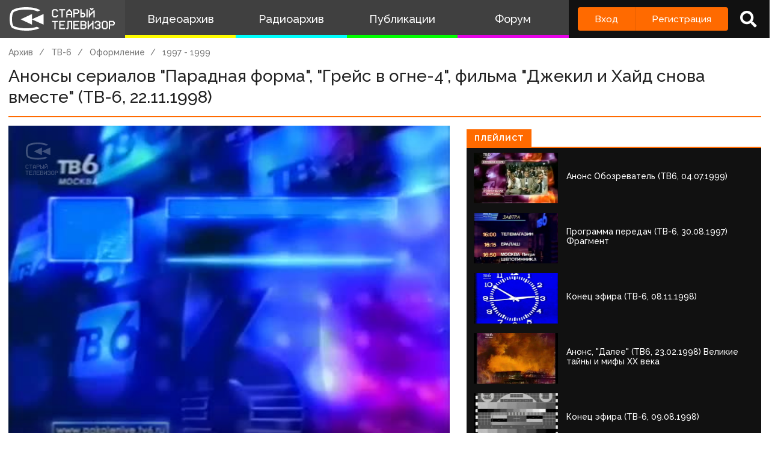

--- FILE ---
content_type: text/html; charset=UTF-8
request_url: http://staroetv.su/video/1985
body_size: 17696
content:
<!doctype html>
<html lang="ru">
<head>
    <meta charset="utf-8">
    <meta name="viewport" content="width=device-width, initial-scale=1.0, maximum-scale=1.0, user-scalable=no" />
        <title>Анонсы сериалов &quot;Парадная форма&quot;, &quot;Грейс в огне-4&quot;, фильма &quot;Джекил и Хайд снова вместе&quot; (ТВ-6, 22.11.1998)
 - Старый Телевизор</title>
        <meta name="csrf-token" content="RiSQCuSKhl09ZTfeLZNjHJ4Hdkef9gRczWUcx8tp">
    <meta property='og:type' content="video.movie" />
<meta property="og:title" content="Анонсы сериалов &quot;Парадная форма&quot;, &quot;Грейс в огне-4&quot;, фильма &quot;Джекил и Хайд снова вместе&quot; (ТВ-6, 22.11.1998)" />
<meta property="og:image" content="https://staroetv.su//pictures/video_covers/1985.jpg" />
    <meta property="og:video" content="https://staroetv.su/videos/1985.mp4">

            <link rel="stylesheet" href="/css/app.css?v=9052025-1">
        <link rel="icon" href="/favicon.ico?1" type="image/x-icon" />
    <meta name="google-site-verification" content="hzQA7v3s7GcLa45qSrEmM-tDrjNRl8K0bspcnBencP0" />
    <meta name="yandex-verification" content="844947ab3de2442b" />
</head>
<body  class="theme-light" >
    <div class="main">
        <div class="sidebar__container">
    <div class="sidebar">
        <a href="/" class="sidebar__title">
            <svg class="sidebar__logo" xmlns:dc="http://purl.org/dc/elements/1.1/" xmlns:cc="http://creativecommons.org/ns#" xmlns:rdf="http://www.w3.org/1999/02/22-rdf-syntax-ns#" xmlns:svg="http://www.w3.org/2000/svg" xmlns="http://www.w3.org/2000/svg" xmlns:sodipodi="http://sodipodi.sourceforge.net/DTD/sodipodi-0.dtd" xmlns:inkscape="http://www.inkscape.org/namespaces/inkscape" width="134" height="30" viewBox="0 0 134 30" fill="none" version="1.1" id="svg2468" sodipodi:docname="stv_2020_hrz_2line_televizor.svg" inkscape:version="0.92.5 (2060ec1f9f, 2020-04-08)">
    <defs id="defs2472"/>
    <sodipodi:namedview pagecolor="#ffffff" bordercolor="#666666" borderopacity="1" objecttolerance="10" gridtolerance="10" guidetolerance="10" inkscape:pageopacity="0" inkscape:pageshadow="2" inkscape:window-width="1833" inkscape:window-height="1057" id="namedview2470" showgrid="false" inkscape:zoom="2.8283582" inkscape:cx="67" inkscape:cy="15" inkscape:window-x="-8" inkscape:window-y="-8" inkscape:window-maximized="1" inkscape:current-layer="svg2468"/>
    <path d="M 21 0 C 7.15384 0 3 4.21875 3 4.21875 C 3 4.21875 0 6.499975 0 15.234375 C 0 23.968775 3 26.25 3 26.25 C 3 26.25 8.53846 30 21 30 C 30.6593 30 36.159531 27.747675 38.144531 26.734375 L 34.439453 25.041016 C 34.225753 25.115616 33.999919 25.189725 33.761719 25.265625 C 31.116519 26.108425 26.9245 27 21 27 C 15.0755 27 10.883491 26.108425 8.2382812 25.265625 C 6.9135712 24.843525 5.9689856 24.432131 5.3847656 24.144531 C 5.1578756 24.032731 4.9856944 23.938894 4.8652344 23.871094 C 4.7428044 23.717394 4.502705 23.377803 4.234375 22.783203 C 3.690445 21.577803 3 19.258675 3 15.234375 C 3 11.209975 3.690445 8.8909769 4.234375 7.6855469 C 4.506905 7.0815869 4.7504938 6.7400737 4.8710938 6.5898438 C 4.8945838 6.5605837 4.9132544 6.5378344 4.9277344 6.5214844 L 4.9863281 6.4765625 L 5.0898438 6.3730469 L 5.1074219 6.3574219 C 5.1645419 6.3105719 5.2944394 6.2102956 5.5058594 6.0722656 C 5.9275594 5.7969356 6.68622 5.3648694 7.875 4.9121094 C 10.25105 4.0071594 14.3816 3 21 3 C 27.6184 3 31.749 4.0071594 34.125 4.9121094 C 34.6534 5.1133394 35.096091 5.3114075 35.462891 5.4921875 L 38.740234 3.9941406 C 37.646634 3.1204506 32.9076 0 21 0 z M 101.72852 1 L 101.72852 2.5 L 102.47852 2.5 L 102.47852 3.25 L 103.22852 3.25 L 103.22852 4 L 104.72852 4 L 104.72852 3.25 L 105.47852 3.25 L 105.47852 2.5 L 106.22852 2.5 L 106.22852 1 L 104.72852 1 L 104.72852 1.75 L 103.22852 1.75 L 103.22852 1 L 101.72852 1 z M 55.25 2.5 L 55.25 3.25 L 54.5 3.25 L 54.5 4 L 53.75 4 L 53.75 11.5 L 54.5 11.5 L 54.5 12.25 L 55.25 12.25 L 55.25 13 L 59.75 13 L 59.75 12.25 L 60.5 12.25 L 60.5 11.5 L 61.25 11.5 L 61.25 10 L 59.75 10 L 59.75 10.75 L 59 10.75 L 59 11.5 L 56 11.5 L 56 10.75 L 55.25 10.75 L 55.25 4.75 L 56 4.75 L 56 4 L 59 4 L 59 4.75 L 59.75 4.75 L 59.75 5.5 L 61.25 5.5 L 61.25 4 L 60.5 4 L 60.5 3.25 L 59.75 3.25 L 59.75 2.5 L 55.25 2.5 z M 62.744141 2.5 L 62.744141 4 L 65.744141 4 L 65.744141 13 L 67.244141 13 L 67.244141 4 L 70.244141 4 L 70.244141 2.5 L 62.744141 2.5 z M 74.738281 2.5 L 74.738281 3.25 L 73.988281 3.25 L 73.988281 4 L 73.238281 4 L 73.238281 4.75 L 72.488281 4.75 L 72.488281 5.5 L 71.738281 5.5 L 71.738281 13 L 73.238281 13 L 73.238281 10 L 77.738281 10 L 77.738281 13 L 79.238281 13 L 79.238281 5.5 L 78.488281 5.5 L 78.488281 4.75 L 77.738281 4.75 L 77.738281 4 L 76.988281 4 L 76.988281 3.25 L 76.238281 3.25 L 76.238281 2.5 L 74.738281 2.5 z M 80.732422 2.5 L 80.732422 13 L 82.232422 13 L 82.232422 8.5 L 86.732422 8.5 L 86.732422 7.75 L 87.482422 7.75 L 87.482422 7 L 88.232422 7 L 88.232422 4 L 87.482422 4 L 87.482422 3.25 L 86.732422 3.25 L 86.732422 2.5 L 80.732422 2.5 z M 89.726562 2.5 L 89.726562 13 L 94.226562 13 L 94.226562 12.25 L 94.976562 12.25 L 94.976562 11.5 L 95.726562 11.5 L 95.726562 8.5 L 94.976562 8.5 L 94.976562 7.75 L 94.226562 7.75 L 94.226562 7 L 91.226562 7 L 91.226562 2.5 L 89.726562 2.5 z M 97.226562 2.5 L 97.226562 13 L 98.726562 13 L 98.726562 2.5 L 97.226562 2.5 z M 82.232422 4 L 85.982422 4 L 85.982422 4.75 L 86.732422 4.75 L 86.732422 6.25 L 85.982422 6.25 L 85.982422 7 L 82.232422 7 L 82.232422 4 z M 100.22852 4 L 100.22852 13 L 101.72852 13 L 101.72852 10.75 L 102.47852 10.75 L 102.47852 10 L 103.22852 10 L 103.22852 9.25 L 103.97852 9.25 L 103.97852 8.5 L 104.72852 8.5 L 104.72852 7.75 L 105.47852 7.75 L 105.47852 7 L 106.22852 7 L 106.22852 13 L 107.72852 13 L 107.72852 4 L 106.22852 4 L 106.22852 4.75 L 105.47852 4.75 L 105.47852 5.5 L 104.72852 5.5 L 104.72852 6.25 L 103.97852 6.25 L 103.97852 7 L 103.22852 7 L 103.22852 7.75 L 102.47852 7.75 L 102.47852 8.5 L 101.72852 8.5 L 101.72852 4 L 100.22852 4 z M 74.738281 4.75 L 76.238281 4.75 L 76.238281 5.5 L 76.988281 5.5 L 76.988281 6.25 L 77.738281 6.25 L 77.738281 8.5 L 73.238281 8.5 L 73.238281 6.25 L 73.988281 6.25 L 73.988281 5.5 L 74.738281 5.5 L 74.738281 4.75 z M 91.226562 8.5 L 93.476562 8.5 L 93.476562 9.25 L 94.226562 9.25 L 94.226562 10.75 L 93.476562 10.75 L 93.476562 11.5 L 91.226562 11.5 L 91.226562 8.5 z M 28.292969 8.6835938 L 14 15.5 L 28.292969 22.316406 L 28.292969 15.59375 L 43 22.316406 L 43 8.6835938 L 28.292969 15.40625 L 28.292969 8.6835938 z M 53.75 17.5 L 53.75 19 L 56.75 19 L 56.75 28 L 58.25 28 L 58.25 19 L 61.25 19 L 61.25 17.5 L 53.75 17.5 z M 62.744141 17.5 L 62.744141 28 L 70.244141 28 L 70.244141 26.5 L 64.244141 26.5 L 64.244141 23.5 L 68.744141 23.5 L 68.744141 22 L 64.244141 22 L 64.244141 19 L 70.244141 19 L 70.244141 17.5 L 62.744141 17.5 z M 73.238281 17.5 L 73.238281 26.5 L 71.738281 26.5 L 71.738281 28 L 73.988281 28 L 73.988281 27.25 L 74.738281 27.25 L 74.738281 19 L 77.738281 19 L 77.738281 28 L 79.238281 28 L 79.238281 17.5 L 73.238281 17.5 z M 80.732422 17.5 L 80.732422 28 L 88.232422 28 L 88.232422 26.5 L 82.232422 26.5 L 82.232422 23.5 L 86.732422 23.5 L 86.732422 22 L 82.232422 22 L 82.232422 19 L 88.232422 19 L 88.232422 17.5 L 80.732422 17.5 z M 89.726562 17.5 L 89.726562 28 L 95.726562 28 L 95.726562 27.25 L 96.476562 27.25 L 96.476562 26.5 L 97.226562 26.5 L 97.226562 23.5 L 96.476562 23.5 L 96.476562 22 L 97.226562 22 L 97.226562 19 L 96.476562 19 L 96.476562 18.25 L 95.726562 18.25 L 95.726562 17.5 L 89.726562 17.5 z M 98.720703 17.5 L 98.720703 28 L 100.2207 28 L 100.2207 25.75 L 100.9707 25.75 L 100.9707 25 L 101.7207 25 L 101.7207 24.25 L 102.4707 24.25 L 102.4707 23.5 L 103.2207 23.5 L 103.2207 22.75 L 103.9707 22.75 L 103.9707 22 L 104.7207 22 L 104.7207 28 L 106.2207 28 L 106.2207 17.5 L 104.7207 17.5 L 104.7207 19.75 L 103.9707 19.75 L 103.9707 20.5 L 103.2207 20.5 L 103.2207 21.25 L 102.4707 21.25 L 102.4707 22 L 101.7207 22 L 101.7207 22.75 L 100.9707 22.75 L 100.9707 23.5 L 100.2207 23.5 L 100.2207 17.5 L 98.720703 17.5 z M 109.21484 17.5 L 109.21484 18.25 L 108.46484 18.25 L 108.46484 19 L 107.71484 19 L 107.71484 20.5 L 109.21484 20.5 L 109.21484 19.75 L 109.96484 19.75 L 109.96484 19 L 112.96484 19 L 112.96484 19.75 L 113.71484 19.75 L 113.71484 21.25 L 112.96484 21.25 L 112.96484 22 L 110.71484 22 L 110.71484 23.5 L 112.96484 23.5 L 112.96484 24.25 L 113.71484 24.25 L 113.71484 25.75 L 112.96484 25.75 L 112.96484 26.5 L 109.96484 26.5 L 109.96484 25.75 L 109.21484 25.75 L 109.21484 25 L 107.71484 25 L 107.71484 26.5 L 108.46484 26.5 L 108.46484 27.25 L 109.21484 27.25 L 109.21484 28 L 113.71484 28 L 113.71484 27.25 L 114.46484 27.25 L 114.46484 26.5 L 115.21484 26.5 L 115.21484 23.5 L 114.46484 23.5 L 114.46484 22 L 115.21484 22 L 115.21484 19 L 114.46484 19 L 114.46484 18.25 L 113.71484 18.25 L 113.71484 17.5 L 109.21484 17.5 z M 118.20898 17.5 L 118.20898 18.25 L 117.45898 18.25 L 117.45898 19 L 116.70898 19 L 116.70898 26.5 L 117.45898 26.5 L 117.45898 27.25 L 118.20898 27.25 L 118.20898 28 L 122.70898 28 L 122.70898 27.25 L 123.45898 27.25 L 123.45898 26.5 L 124.20898 26.5 L 124.20898 19 L 123.45898 19 L 123.45898 18.25 L 122.70898 18.25 L 122.70898 17.5 L 118.20898 17.5 z M 125.70312 17.5 L 125.70312 28 L 127.20312 28 L 127.20312 23.5 L 131.70312 23.5 L 131.70312 22.75 L 132.45312 22.75 L 132.45312 22 L 133.20312 22 L 133.20312 19 L 132.45312 19 L 132.45312 18.25 L 131.70312 18.25 L 131.70312 17.5 L 125.70312 17.5 z M 91.226562 19 L 94.976562 19 L 94.976562 19.75 L 95.726562 19.75 L 95.726562 21.25 L 94.976562 21.25 L 94.976562 22 L 91.226562 22 L 91.226562 19 z M 118.95898 19 L 121.95898 19 L 121.95898 19.75 L 122.70898 19.75 L 122.70898 25.75 L 121.95898 25.75 L 121.95898 26.5 L 118.95898 26.5 L 118.95898 25.75 L 118.20898 25.75 L 118.20898 19.75 L 118.95898 19.75 L 118.95898 19 z M 127.20312 19 L 130.95312 19 L 130.95312 19.75 L 131.70312 19.75 L 131.70312 21.25 L 130.95312 21.25 L 130.95312 22 L 127.20312 22 L 127.20312 19 z M 91.226562 23.5 L 94.976562 23.5 L 94.976562 24.25 L 95.726562 24.25 L 95.726562 25.75 L 94.976562 25.75 L 94.976562 26.5 L 91.226562 26.5 L 91.226562 23.5 z " id="path2462"/>
</svg>
            <!--
            <img class="sidebar__logo sidebar__logo--shadow" src="/pictures/logo.png"/>
            -->
        </a>
        <div class="sidebar__menu">
            <a class="sidebar__menu__link sidebar__menu__link--with-icon" href="/video">
                <!--<img class="sidebar__menu__link__icon" src="/img/new/vhs.png"/> -->
                Видеоархив
            </a>
            <a class="sidebar__menu__link sidebar__menu__link--with-icon" href="/radio">
                <!--<img class="sidebar__menu__link__icon" src="/img/new/audio.png"/>-->
                Радиоархив
            </a>
            <a class="sidebar__menu__link" href="/articles">Публикации</a>
            <a class="sidebar__menu__link" href="/forum">Форум</a>
        </div>
        <div class="auth-panel ">
                                        <div class="buttons-row">
                    <a class="button button--login" href="/login">Вход</a>
                    <a class="button button--register" href="/register">Регистрация</a>
                </div>
                <a class="auth-panel__button auth-panel__button--search">
                    <span class="tooltip">Поиск</span>
                    <i class="fa fa-search"></i>
                </a>
                <a class="auth-panel__button auth-panel__button--menu">
                    <i class="fa fa-bars"></i>
                    <span class="auth-panel__button--menu__text">Меню</span>
                </a>
                    </div>
    </div>
</div>
<div class="mobile-menu" style="display: none">
    <div class="mobile-menu__items">
        <a class="mobile-menu__item" href="/video">Видеоархив</a>
        <a class="mobile-menu__item" href="/radio">Радиоархив</a>
        <a class="mobile-menu__item" href="/articles">Публикации</a>
        <a class="mobile-menu__item" href="/forum">Форум</a>
        <div class="mobile-menu__delimiter"></div>
        <a class="mobile-menu__item mobile-menu__item--search">
            <i class="fa fa-search"></i>
            Поиск
        </a>
                </div>
    </div>
<div class="site-search" style="display: none">
    <div class="container">
        <div class="site-search__inner">
            <a class="site-search__close">
                <i class="fa fa-times"></i>
            </a>
            <div class="site-search__top search-input-container">
                <input class="input site-search__input" placeholder="Поиск по сайту...">
            </div>
            <div class="site-search__results">

            </div>
        </div>
    </div>
</div>


        <div class="content">
            <div id="app" class="content">
                                                    <title>Анонсы сериалов &quot;Парадная форма&quot;, &quot;Грейс в огне-4&quot;, фильма &quot;Джекил и Хайд снова вместе&quot; (ТВ-6, 22.11.1998)
 - Старый Телевизор</title>
                
                <div class="container " id="pjax-container">
                        <div class="inner-page record-page">
        <div class="breadcrumbs">
            <a class="breadcrumbs__item" href="/video">Архив</a>
                                                <a class="breadcrumbs__item" href="/channels/tv6">ТВ-6</a>
                                    <a class="breadcrumbs__item" href="/channels/tv6#interprogram">Оформление</a>
                                 <a class="breadcrumbs__item" href="/channels/tv6/graphics/70">1997 - 1999</a>
                                                  </div>
        <div class="inner-page__header">
            <div class="inner-page__header__title">Анонсы сериалов &quot;Парадная форма&quot;, &quot;Грейс в огне-4&quot;, фильма &quot;Джекил и Хайд снова вместе&quot; (ТВ-6, 22.11.1998)</div>
                    </div>
        <div class="row row--stretch record-page__content">
            <div class="col col--3">
                <div class="inner-page__content">
                    <div class="record-page__player">
                    <video  data-title="Анонсы сериалов &quot;Парадная форма&quot;, &quot;Грейс в огне-4&quot;, фильма &quot;Джекил и Хайд снова вместе&quot; (ТВ-6, 22.11.1998)" data-url="/video/1985" data-id="1985" poster="/pictures/video_covers/1985.jpg?2026-01-29 01:18:50"  class="own-player" controls>
                <source src="https://media.staroetv.su/hls/videos/1985.mp4/index.m3u8" type="application/vnd.apple.mpegurl">
            </video>
                                </div>

                    <div class="box">
                        <div class="box__inner">
                            <div class="record-page__bottom">
                               <div class="icon-blocks">
            <a href="/channels/tv6" class="icon-block">
            <div class="icon-block__picture" style="background-image: url(/pictures/uploads/14092020/130-5f5ef982a5a63.svg)"></div>
            <span class="icon-block__text">ТВ-6</span>
        </a>
         <a href="/users/8168"
         class="icon-block">
            <i class="fa fa-user"></i>
            <span class="icon-block__text">nokia95</span>
         </a>
                <span class="icon-block">
                    <i class="fa fa-eye"></i>
                <span class="icon-block__text">3191</span>
    </span>
    <span class="icon-block">
        <i class="fa fa-clock"></i>
        <span class="icon-block__text">22 августа 2017, 22:31</span>
    </span>
            <a class="icon-block" target="_blank" download href="https://media.staroetv.su/videos/1985.mp4">
            <i class="fa fa-download"></i>
            <span class="icon-block__text">Скачать</span>
        </a>
    </div>
                                <div class="share-buttons" data-services="vkontakte,facebook,twitter,telegram,odnoklassniki"  ></div>
                            </div>

                            <div class="record-page__description">
                                https://www.youtube.com/watch?v=_suGpkB5PkM <br /> Автор оцифровки - Александр Штырмер
                            </div>
                        </div>
                    </div>
                </div>
                <div id="comments_block" class="box  record-page__comments ">
        <div class="box__heading">
            <div class="box__heading__inner">
                <i class="fa fa-comment"></i>
                Комментарии
                                <span class="box__heading__count">0</span>
                            </div>
        </div>
        <div class="box__inner">
            <div class="comments " data-conditions="{&quot;material_type&quot;:10,&quot;material_id&quot;:30415}">

            <div class="comments__form">
                                <div class="comments__form__register">
                    <a href="/login">Войдите</a> или <a href="/register">зарегистрируйтесь</a>, чтобы добавить комментарий
                </div>
                            </div>

            <div class="comments__main">
                                <div class="comments__list">
                                    </div>
                                                                    <div class="comments__reply-form-container" id="reply_form_container"></div>
                <div class="comments__edit-form-container" id="edit_form_container"></div>

                         </div>


        </div>
    </div>
</div>

            </div>
            <div class="col col--2 record-page__related-container">
                                <div data-current-id="1985" class="box box--dark playlist">
                    <div class="box__heading box__heading--small">
                        <div class="box__heading__inner">
                            Плейлист
                        </div>
                    </div>
                    <div class="box__inner">
                                                                                 <div class="playlist__item" data-id="17721">
                                <a href="/video/17721" class="record-item ">
    <div class="record-item__cover" style="background-image: url('/pictures/video_covers/70_0_751.jpg')"></div>
    <div class="record-item__texts">
        <span class="record-item__title">

                                                                        Анонс Обозреватель (ТВ6, 04.07.1999)
                                                        </span>
                <div class="record-item__info">
            <span class="record-item__date"><i class="fa fa-calendar"></i>24 июля 2020, 10:35</span>
            <span class="record-item__views"><i class="fa fa-eye"></i>1774</span>
            <span class="record-item__comments"><i class="fa fa-comment"></i>0</span>
            <div class="record-item__tags" >
                                                    <span class="record-item__tag">Анонс</span>
                            </div>
        </div>
    </div>
</a>
                             </div>
                                                                                                             <div class="playlist__item" data-id="52044">
                                <a href="/video/52044" class="record-item ">
    <div class="record-item__cover" style="background-image: url('/pictures/imported/44bd406564ae0bf2a2e934835caf715a.')"></div>
    <div class="record-item__texts">
        <span class="record-item__title">

                                                                        Программа передач (ТВ-6, 30.08.1997) Фрагмент
                                                        </span>
                <div class="record-item__info">
            <span class="record-item__date"><i class="fa fa-calendar"></i>14 сентября 2024, 14:45</span>
            <span class="record-item__views"><i class="fa fa-eye"></i>2775</span>
            <span class="record-item__comments"><i class="fa fa-comment"></i>0</span>
            <div class="record-item__tags" >
                                                    <span class="record-item__tag">Программа передач</span>
                            </div>
        </div>
    </div>
</a>
                             </div>
                                                                                                             <div class="playlist__item" data-id="49872">
                                <a href="/video/49872" class="record-item ">
    <div class="record-item__cover" style="background-image: url('/pictures/imported/5fd177e1b20dda6d509823bc20682be7.')"></div>
    <div class="record-item__texts">
        <span class="record-item__title">

                                                                        Конец эфира (ТВ-6, 08.11.1998)
                                                        </span>
                <div class="record-item__info">
            <span class="record-item__date"><i class="fa fa-calendar"></i>29 апреля 2024, 00:44</span>
            <span class="record-item__views"><i class="fa fa-eye"></i>1259</span>
            <span class="record-item__comments"><i class="fa fa-comment"></i>0</span>
            <div class="record-item__tags" >
                                                    <span class="record-item__tag">Конец эфира</span>
                            </div>
        </div>
    </div>
</a>
                             </div>
                                                                                                             <div class="playlist__item" data-id="52425">
                                <a href="/video/52425" class="record-item ">
    <div class="record-item__cover" style="background-image: url('/pictures/imported/da943d0b539e74630d71f9908f8b807e.jpg')"></div>
    <div class="record-item__texts">
        <span class="record-item__title">

                                                                        Анонс, "Далее" (ТВ6, 23.02.1998) Великие тайны и мифы XX века
                                                        </span>
                <div class="record-item__info">
            <span class="record-item__date"><i class="fa fa-calendar"></i>14 октября 2024, 22:01</span>
            <span class="record-item__views"><i class="fa fa-eye"></i>1498</span>
            <span class="record-item__comments"><i class="fa fa-comment"></i>0</span>
            <div class="record-item__tags" >
                                                    <span class="record-item__tag">Анонс</span>
                            </div>
        </div>
    </div>
</a>
                             </div>
                                                                                                             <div class="playlist__item" data-id="55427">
                                <a href="/video/55427" class="record-item ">
    <div class="record-item__cover" style="background-image: url('/pictures/uploads/09052025/143036-681e4bc1463b4.jpg')"></div>
    <div class="record-item__texts">
        <span class="record-item__title">

                                                                        Конец эфира (ТВ-6, 09.08.1998)
                                                        </span>
                <div class="record-item__info">
            <span class="record-item__date"><i class="fa fa-calendar"></i>09 мая 2025, 21:39</span>
            <span class="record-item__views"><i class="fa fa-eye"></i>450</span>
            <span class="record-item__comments"><i class="fa fa-comment"></i>0</span>
            <div class="record-item__tags" >
                                                    <span class="record-item__tag">Конец эфира</span>
                            </div>
        </div>
    </div>
</a>
                             </div>
                                                                                                             <div class="playlist__item" data-id="52048">
                                <a href="/video/52048" class="record-item ">
    <div class="record-item__cover" style="background-image: url('/pictures/imported/42cd4cf5f8d3b198374b086de72d0cbe.')"></div>
    <div class="record-item__texts">
        <span class="record-item__title">

                                                                        Программа передач (ТВ-6, 31.08.1997)
                                                        </span>
                <div class="record-item__info">
            <span class="record-item__date"><i class="fa fa-calendar"></i>14 сентября 2024, 14:52</span>
            <span class="record-item__views"><i class="fa fa-eye"></i>2941</span>
            <span class="record-item__comments"><i class="fa fa-comment"></i>0</span>
            <div class="record-item__tags" >
                                                    <span class="record-item__tag">Программа передач</span>
                            </div>
        </div>
    </div>
</a>
                             </div>
                                                                                                             <div class="playlist__item" data-id="17722">
                                <a href="/video/17722" class="record-item ">
    <div class="record-item__cover" style="background-image: url('/pictures/video_covers/70_752_1247.jpg')"></div>
    <div class="record-item__texts">
        <span class="record-item__title">

                                                                        Анонс БИС (ТВ6, 1999)
                                                        </span>
                <div class="record-item__info">
            <span class="record-item__date"><i class="fa fa-calendar"></i>24 июля 2020, 10:35</span>
            <span class="record-item__views"><i class="fa fa-eye"></i>2122</span>
            <span class="record-item__comments"><i class="fa fa-comment"></i>0</span>
            <div class="record-item__tags" >
                                                    <span class="record-item__tag">Анонс</span>
                            </div>
        </div>
    </div>
</a>
                             </div>
                                                                                                             <div class="playlist__item" data-id="52043">
                                <a href="/video/52043" class="record-item ">
    <div class="record-item__cover" style="background-image: url('/pictures/imported/b0ce6e0add00070ea37480858a7b8e12.')"></div>
    <div class="record-item__texts">
        <span class="record-item__title">

                                                                        Анонсы (ТВ-6, 30.08.1997) "Моё кино", "Прикинь, да"
                                                        </span>
                <div class="record-item__info">
            <span class="record-item__date"><i class="fa fa-calendar"></i>14 сентября 2024, 14:45</span>
            <span class="record-item__views"><i class="fa fa-eye"></i>2615</span>
            <span class="record-item__comments"><i class="fa fa-comment"></i>0</span>
            <div class="record-item__tags" >
                                                    <span class="record-item__tag">Анонс</span>
                            </div>
        </div>
    </div>
</a>
                             </div>
                                                                                                             <div class="playlist__item" data-id="52036">
                                <a href="/video/52036" class="record-item ">
    <div class="record-item__cover" style="background-image: url('/pictures/imported/195918e7fd66bb58fb3647deb3b83f2a.')"></div>
    <div class="record-item__texts">
        <span class="record-item__title">

                                                                        Анонсы и заставка "Далее" (ТВ-6, 30.08.1997) "Девушка с коробкой", "Новая Москва", "Добровольцы", "Июльский дождь", "Акулы пера", "Профессия"
                                                        </span>
                <div class="record-item__info">
            <span class="record-item__date"><i class="fa fa-calendar"></i>14 сентября 2024, 14:35</span>
            <span class="record-item__views"><i class="fa fa-eye"></i>2382</span>
            <span class="record-item__comments"><i class="fa fa-comment"></i>0</span>
            <div class="record-item__tags" >
                                                    <span class="record-item__tag">Анонс</span>
                            </div>
        </div>
    </div>
</a>
                             </div>
                                                                                                             <div class="playlist__item" data-id="42052">
                                <a href="/video/42052" class="record-item ">
    <div class="record-item__cover" style="background-image: url('/pictures/imported/63fb6e5fa289121ebcf636c4f076d725.jpg')"></div>
    <div class="record-item__texts">
        <span class="record-item__title">

                                                                        ТСН за минуту, анонсы и начало рекламного блока (ТВ-6, 1999)
                                                        </span>
                <div class="record-item__info">
            <span class="record-item__date"><i class="fa fa-calendar"></i>08 октября 2022, 09:43</span>
            <span class="record-item__views"><i class="fa fa-eye"></i>1754</span>
            <span class="record-item__comments"><i class="fa fa-comment"></i>0</span>
            <div class="record-item__tags" >
                                            </div>
        </div>
    </div>
</a>
                             </div>
                                                                                                             <div class="playlist__item" data-id="17724">
                                <a href="/video/17724" class="record-item ">
    <div class="record-item__cover" style="background-image: url('/pictures/video_covers/70_1998_2746.jpg')"></div>
    <div class="record-item__texts">
        <span class="record-item__title">

                                                                        Анонс Вы — очевидец (ТВ6, 1999)
                                                        </span>
                <div class="record-item__info">
            <span class="record-item__date"><i class="fa fa-calendar"></i>24 июля 2020, 10:37</span>
            <span class="record-item__views"><i class="fa fa-eye"></i>2168</span>
            <span class="record-item__comments"><i class="fa fa-comment"></i>0</span>
            <div class="record-item__tags" >
                                                    <span class="record-item__tag">Анонс</span>
                            </div>
        </div>
    </div>
</a>
                             </div>
                                                                                                             <div class="playlist__item" data-id="17723">
                                <a href="/video/17723" class="record-item ">
    <div class="record-item__cover" style="background-image: url('/pictures/video_covers/70_1249_1997.jpg')"></div>
    <div class="record-item__texts">
        <span class="record-item__title">

                                                                        Анонс Президентские гонки (ТВ6, 1999)
                                                        </span>
                <div class="record-item__info">
            <span class="record-item__date"><i class="fa fa-calendar"></i>24 июля 2020, 10:36</span>
            <span class="record-item__views"><i class="fa fa-eye"></i>1769</span>
            <span class="record-item__comments"><i class="fa fa-comment"></i>0</span>
            <div class="record-item__tags" >
                                                    <span class="record-item__tag">Анонс</span>
                            </div>
        </div>
    </div>
</a>
                             </div>
                                                                                                             <div class="playlist__annotation">
                                 <div class="playlist__annotation__title">Заставки канала</div>
                                 <div class="playlist__annotationn__text"></div>
                             </div>
                                                                                                              <div class="playlist__item" data-id="21460">
                                <a href="/video/21460" class="record-item ">
    <div class="record-item__cover" style="background-image: url('/pictures/video_covers/21460.jpg')"></div>
    <div class="record-item__texts">
        <span class="record-item__title">

                                                                        Основная заставка (ТВ-6, 03.03.1997-08.06.1998)
                                                        </span>
                <div class="record-item__info">
            <span class="record-item__date"><i class="fa fa-calendar"></i>04 октября 2020, 13:05</span>
            <span class="record-item__views"><i class="fa fa-eye"></i>3963</span>
            <span class="record-item__comments"><i class="fa fa-comment"></i>0</span>
            <div class="record-item__tags" >
                                                    <span class="record-item__tag">Заставка</span>
                            </div>
        </div>
    </div>
</a>
                             </div>
                                                                                                             <div class="playlist__item" data-id="36555">
                                <a href="/video/36555" class="record-item ">
    <div class="record-item__cover" style="background-image: url('https://i.ytimg.com/vi/7rpKFT7Up8Y/hqdefault.jpg')"></div>
    <div class="record-item__texts">
        <span class="record-item__title">

                                                                        Заставка канала ТВ-6 (1997-1998)
                                                        </span>
                <div class="record-item__info">
            <span class="record-item__date"><i class="fa fa-calendar"></i>07 февраля 2022, 21:44</span>
            <span class="record-item__views"><i class="fa fa-eye"></i>2578</span>
            <span class="record-item__comments"><i class="fa fa-comment"></i>0</span>
            <div class="record-item__tags" >
                                                    <span class="record-item__tag">Заставка</span>
                            </div>
        </div>
    </div>
</a>
                             </div>
                                                                                                             <div class="playlist__item" data-id="36556">
                                <a href="/video/36556" class="record-item ">
    <div class="record-item__cover" style="background-image: url('/pictures/uploads/07022022/139870-62014f062c44e.png')"></div>
    <div class="record-item__texts">
        <span class="record-item__title">

                                                                        Межпрограммная заставка (ТВ-6, 1997-1998)
                                                        </span>
                <div class="record-item__info">
            <span class="record-item__date"><i class="fa fa-calendar"></i>07 февраля 2022, 21:50</span>
            <span class="record-item__views"><i class="fa fa-eye"></i>2348</span>
            <span class="record-item__comments"><i class="fa fa-comment"></i>0</span>
            <div class="record-item__tags" >
                                                    <span class="record-item__tag">Заставка</span>
                            </div>
        </div>
    </div>
</a>
                             </div>
                                                                                                             <div class="playlist__item" data-id="36557">
                                <a href="/video/36557" class="record-item ">
    <div class="record-item__cover" style="background-image: url('https://i.ytimg.com/vi/uTX0Val8q08/hqdefault.jpg')"></div>
    <div class="record-item__texts">
        <span class="record-item__title">

                                                                        Межпрограммная заставка (ТВ-6, 1997-1998) Второй вариант
                                                        </span>
                <div class="record-item__info">
            <span class="record-item__date"><i class="fa fa-calendar"></i>07 февраля 2022, 22:02</span>
            <span class="record-item__views"><i class="fa fa-eye"></i>2346</span>
            <span class="record-item__comments"><i class="fa fa-comment"></i>0</span>
            <div class="record-item__tags" >
                                                    <span class="record-item__tag">Заставка</span>
                            </div>
        </div>
    </div>
</a>
                             </div>
                                                                                                             <div class="playlist__item" data-id="22053">
                                <a href="/video/22053" class="record-item ">
    <div class="record-item__cover" style="background-image: url('/pictures/video_covers/22053.jpg')"></div>
    <div class="record-item__texts">
        <span class="record-item__title">

                                                                        Заставка "Вы смотрите ТВ-6" (ТВ-6, сентябрь 1997-май 2000)
                                                        </span>
                <div class="record-item__info">
            <span class="record-item__date"><i class="fa fa-calendar"></i>16 октября 2020, 19:10</span>
            <span class="record-item__views"><i class="fa fa-eye"></i>3490</span>
            <span class="record-item__comments"><i class="fa fa-comment"></i>0</span>
            <div class="record-item__tags" >
                                                    <span class="record-item__tag">Заставка</span>
                            </div>
        </div>
    </div>
</a>
                             </div>
                                                                                                             <div class="playlist__item" data-id="36564">
                                <a href="/video/36564" class="record-item ">
    <div class="record-item__cover" style="background-image: url('/pictures/video_covers/36564.jpg')"></div>
    <div class="record-item__texts">
        <span class="record-item__title">

                                                                        Заставка "Служба региональных связей" (ТВ-6, 1997-1998)
                                                        </span>
                <div class="record-item__info">
            <span class="record-item__date"><i class="fa fa-calendar"></i>08 февраля 2022, 22:15</span>
            <span class="record-item__views"><i class="fa fa-eye"></i>2348</span>
            <span class="record-item__comments"><i class="fa fa-comment"></i>0</span>
            <div class="record-item__tags" >
                                                    <span class="record-item__tag">Заставка</span>
                            </div>
        </div>
    </div>
</a>
                             </div>
                                                                                                             <div class="playlist__item" data-id="21597">
                                <a href="/video/21597" class="record-item ">
    <div class="record-item__cover" style="background-image: url('/pictures/video_covers/21597.jpg')"></div>
    <div class="record-item__texts">
        <span class="record-item__title">

                                                                        Заставка "Кинотеатр ТВ-6" (ТВ-6, май 1997-08.06.1998)
                                                        </span>
                <div class="record-item__info">
            <span class="record-item__date"><i class="fa fa-calendar"></i>06 октября 2020, 20:50</span>
            <span class="record-item__views"><i class="fa fa-eye"></i>3447</span>
            <span class="record-item__comments"><i class="fa fa-comment"></i>0</span>
            <div class="record-item__tags" >
                                                    <span class="record-item__tag">Заставка</span>
                            </div>
        </div>
    </div>
</a>
                             </div>
                                                                                                             <div class="playlist__item" data-id="21598">
                                <a href="/video/21598" class="record-item ">
    <div class="record-item__cover" style="background-image: url('https://i.ytimg.com/vi/jXXoVixQlXY/hqdefault.jpg')"></div>
    <div class="record-item__texts">
        <span class="record-item__title">

                                                                        Заставка "Серия" (ТВ-6, апрель 1997-08.06.1998)
                                                        </span>
                <div class="record-item__info">
            <span class="record-item__date"><i class="fa fa-calendar"></i>06 октября 2020, 20:57</span>
            <span class="record-item__views"><i class="fa fa-eye"></i>3527</span>
            <span class="record-item__comments"><i class="fa fa-comment"></i>0</span>
            <div class="record-item__tags" >
                                                    <span class="record-item__tag">Заставка</span>
                            </div>
        </div>
    </div>
</a>
                             </div>
                                                                                                             <div class="playlist__item" data-id="36565">
                                <a href="/video/36565" class="record-item ">
    <div class="record-item__cover" style="background-image: url('/pictures/video_covers/36565.jpg')"></div>
    <div class="record-item__texts">
        <span class="record-item__title">

                                                                        Заставка канала (ТВ-6, 1997-1998) Сайт в интернете
                                                        </span>
                <div class="record-item__info">
            <span class="record-item__date"><i class="fa fa-calendar"></i>08 февраля 2022, 22:24</span>
            <span class="record-item__views"><i class="fa fa-eye"></i>2239</span>
            <span class="record-item__comments"><i class="fa fa-comment"></i>0</span>
            <div class="record-item__tags" >
                                                    <span class="record-item__tag">Заставка</span>
                            </div>
        </div>
    </div>
</a>
                             </div>
                                                                                                             <div class="playlist__item" data-id="19457">
                                <a href="/video/19457" class="record-item ">
    <div class="record-item__cover" style="background-image: url('/pictures/video_covers/19457.jpg')"></div>
    <div class="record-item__texts">
        <span class="record-item__title">

                                                                        Заставка «Утро продлённого дня» (ТВ-6, 1997 - 1999)
                                                        </span>
                <div class="record-item__info">
            <span class="record-item__date"><i class="fa fa-calendar"></i>07 августа 2020, 11:34</span>
            <span class="record-item__views"><i class="fa fa-eye"></i>3252</span>
            <span class="record-item__comments"><i class="fa fa-comment"></i>0</span>
            <div class="record-item__tags" >
                                                    <span class="record-item__tag">Заставка</span>
                            </div>
        </div>
    </div>
</a>
                             </div>
                                                                                                             <div class="playlist__item" data-id="1991">
                                <a href="/video/1991" class="record-item ">
    <div class="record-item__cover" style="background-image: url('/pictures/video_covers/1991.jpg')"></div>
    <div class="record-item__texts">
        <span class="record-item__title">

                                                                        Новогодняя заставка (ТВ-6, декабрь 1997-январь 1998)
                                                        </span>
                <div class="record-item__info">
            <span class="record-item__date"><i class="fa fa-calendar"></i>22 августа 2017, 22:02</span>
            <span class="record-item__views"><i class="fa fa-eye"></i>3534</span>
            <span class="record-item__comments"><i class="fa fa-comment"></i>0</span>
            <div class="record-item__tags" >
                                                    <span class="record-item__tag">Заставка</span>
                            </div>
        </div>
    </div>
</a>
                             </div>
                                                                                                             <div class="playlist__item" data-id="5553">
                                <a href="/video/5553" class="record-item ">
    <div class="record-item__cover" style="background-image: url('/pictures/video_covers/5553.jpg')"></div>
    <div class="record-item__texts">
        <span class="record-item__title">

                                                                        Заставки (ТВ-6, 1999)
                                                        </span>
                <div class="record-item__info">
            <span class="record-item__date"><i class="fa fa-calendar"></i>05 мая 2016, 20:11</span>
            <span class="record-item__views"><i class="fa fa-eye"></i>3358</span>
            <span class="record-item__comments"><i class="fa fa-comment"></i>0</span>
            <div class="record-item__tags" >
                                                    <span class="record-item__tag">Заставка</span>
                            </div>
        </div>
    </div>
</a>
                             </div>
                                                                                                             <div class="playlist__item" data-id="36572">
                                <a href="/video/36572" class="record-item ">
    <div class="record-item__cover" style="background-image: url('/pictures/uploads/09022022/139870-6203f2e2052ea.png')"></div>
    <div class="record-item__texts">
        <span class="record-item__title">

                                                                        Часы ТСН (ТВ-6, 03.08.1998-25.10.1999) Фрагмент
                                                        </span>
                <div class="record-item__info">
            <span class="record-item__date"><i class="fa fa-calendar"></i>09 февраля 2022, 21:55</span>
            <span class="record-item__views"><i class="fa fa-eye"></i>2699</span>
            <span class="record-item__comments"><i class="fa fa-comment"></i>0</span>
            <div class="record-item__tags" >
                                                    <span class="record-item__tag">Часы</span>
                            </div>
        </div>
    </div>
</a>
                             </div>
                                                                                                             <div class="playlist__annotation">
                                 <div class="playlist__annotation__title">Рекламные заставки</div>
                                 <div class="playlist__annotationn__text"></div>
                             </div>
                                                                                                              <div class="playlist__item" data-id="36562">
                                <a href="/video/36562" class="record-item ">
    <div class="record-item__cover" style="background-image: url('https://i.ytimg.com/vi/ihexcR-RuGA/hqdefault.jpg')"></div>
    <div class="record-item__texts">
        <span class="record-item__title">

                                                                        Рекламная заставка (ТВ-6, сентябрь 1997-08.06.1998)
                                                        </span>
                <div class="record-item__info">
            <span class="record-item__date"><i class="fa fa-calendar"></i>08 февраля 2022, 22:04</span>
            <span class="record-item__views"><i class="fa fa-eye"></i>2372</span>
            <span class="record-item__comments"><i class="fa fa-comment"></i>0</span>
            <div class="record-item__tags" >
                                                    <span class="record-item__tag">Рекламная заставка</span>
                            </div>
        </div>
    </div>
</a>
                             </div>
                                                                                                             <div class="playlist__item" data-id="36563">
                                <a href="/video/36563" class="record-item ">
    <div class="record-item__cover" style="background-image: url('/pictures/video_covers/36563.jpg')"></div>
    <div class="record-item__texts">
        <span class="record-item__title">

                                                                        Рекламная заставка (ТВ-6, сентябрь 1997-08.06.1998) Другой вариант
                                                        </span>
                <div class="record-item__info">
            <span class="record-item__date"><i class="fa fa-calendar"></i>08 февраля 2022, 22:12</span>
            <span class="record-item__views"><i class="fa fa-eye"></i>2175</span>
            <span class="record-item__comments"><i class="fa fa-comment"></i>0</span>
            <div class="record-item__tags" >
                                                    <span class="record-item__tag">Рекламная заставка</span>
                            </div>
        </div>
    </div>
</a>
                             </div>
                                                                                                             <div class="playlist__item" data-id="21596">
                                <a href="/video/21596" class="record-item ">
    <div class="record-item__cover" style="background-image: url('/pictures/video_covers/21596.jpg')"></div>
    <div class="record-item__texts">
        <span class="record-item__title">

                                                                        Заставка "ТВ-6 рекомендует" (май 1997-30.04.2000)
                                                        </span>
                <div class="record-item__info">
            <span class="record-item__date"><i class="fa fa-calendar"></i>06 октября 2020, 20:43</span>
            <span class="record-item__views"><i class="fa fa-eye"></i>2991</span>
            <span class="record-item__comments"><i class="fa fa-comment"></i>0</span>
            <div class="record-item__tags" >
                                                    <span class="record-item__tag">Рекламная заставка</span>
                            </div>
        </div>
    </div>
</a>
                             </div>
                                                                                                             <div class="playlist__annotation">
                                 <div class="playlist__annotation__title">Анонсы</div>
                                 <div class="playlist__annotationn__text"></div>
                             </div>
                                                                                                              <div class="playlist__item" data-id="28858">
                                <a href="/video/28858" class="record-item ">
    <div class="record-item__cover" style="background-image: url('/pictures/imported/f9fa502aa5fca977c692d848603bc518.jpg')"></div>
    <div class="record-item__texts">
        <span class="record-item__title">

                                                                        Анонсы (ТВ-6, 1997) «Коэн и Тэйт», «Розовая Чекита»
                                                        </span>
                <div class="record-item__info">
            <span class="record-item__date"><i class="fa fa-calendar"></i>25 февраля 2021, 19:18</span>
            <span class="record-item__views"><i class="fa fa-eye"></i>2511</span>
            <span class="record-item__comments"><i class="fa fa-comment"></i>0</span>
            <div class="record-item__tags" >
                                                    <span class="record-item__tag">Анонс</span>
                            </div>
        </div>
    </div>
</a>
                             </div>
                                                                                                             <div class="playlist__item" data-id="28986">
                                <a href="/video/28986" class="record-item ">
    <div class="record-item__cover" style="background-image: url('/pictures/video_covers/28986.jpg')"></div>
    <div class="record-item__texts">
        <span class="record-item__title">

                                                                        Анонсы (ТВ6, 13.04.1997) Рабыня Изаура, Династия–2, Новые мстители, Кинотеатр ТВ6
                                                        </span>
                <div class="record-item__info">
            <span class="record-item__date"><i class="fa fa-calendar"></i>27 февраля 2021, 14:41</span>
            <span class="record-item__views"><i class="fa fa-eye"></i>2986</span>
            <span class="record-item__comments"><i class="fa fa-comment"></i>0</span>
            <div class="record-item__tags" >
                                                    <span class="record-item__tag">Анонс</span>
                            </div>
        </div>
    </div>
</a>
                             </div>
                                                                                                             <div class="playlist__item" data-id="36676">
                                <a href="/video/36676" class="record-item ">
    <div class="record-item__cover" style="background-image: url('/pictures/video_covers/620bd5797cb16.jpg')"></div>
    <div class="record-item__texts">
        <span class="record-item__title">

                                                                        Анонсы (ТВ-6, 17.04.1997) "Те кто", "Моё кино", "Кинескоп", "Партийная зона"
                                                        </span>
                <div class="record-item__info">
            <span class="record-item__date"><i class="fa fa-calendar"></i>15 февраля 2022, 21:31</span>
            <span class="record-item__views"><i class="fa fa-eye"></i>2465</span>
            <span class="record-item__comments"><i class="fa fa-comment"></i>0</span>
            <div class="record-item__tags" >
                                                    <span class="record-item__tag">Анонс</span>
                            </div>
        </div>
    </div>
</a>
                             </div>
                                                                                                             <div class="playlist__item" data-id="37013">
                                <a href="/video/37013" class="record-item ">
    <div class="record-item__cover" style="background-image: url('/pictures/video_covers/6218f4c270904.jpg')"></div>
    <div class="record-item__texts">
        <span class="record-item__title">

                                                                        Анонсы (ТВ-6, май 1997) Кинотеатр ТВ-6, "Приключения принца Флоризеля", "Земля Санникова"
                                                        </span>
                <div class="record-item__info">
            <span class="record-item__date"><i class="fa fa-calendar"></i>25 февраля 2022, 20:24</span>
            <span class="record-item__views"><i class="fa fa-eye"></i>1914</span>
            <span class="record-item__comments"><i class="fa fa-comment"></i>0</span>
            <div class="record-item__tags" >
                                                    <span class="record-item__tag">Анонс</span>
                            </div>
        </div>
    </div>
</a>
                             </div>
                                                                                                             <div class="playlist__item" data-id="36977">
                                <a href="/video/36977" class="record-item ">
    <div class="record-item__cover" style="background-image: url('/pictures/video_covers/621801bb03354.jpg')"></div>
    <div class="record-item__texts">
        <span class="record-item__title">

                                                                        Реклама молодёжной коллекции одежды "Линия ТВ-6", анонсы (ТВ-6, 06.07.1997) "Профессия", Москва-850, "Знак качества"
                                                        </span>
                <div class="record-item__info">
            <span class="record-item__date"><i class="fa fa-calendar"></i>25 февраля 2022, 03:07</span>
            <span class="record-item__views"><i class="fa fa-eye"></i>2038</span>
            <span class="record-item__comments"><i class="fa fa-comment"></i>0</span>
            <div class="record-item__tags" >
                                                    <span class="record-item__tag">Анонс</span>
                            </div>
        </div>
    </div>
</a>
                             </div>
                                                                                                             <div class="playlist__item" data-id="17725">
                                <a href="/video/17725" class="record-item ">
    <div class="record-item__cover" style="background-image: url('/pictures/video_covers/70_2747_3496.jpg')"></div>
    <div class="record-item__texts">
        <span class="record-item__title">

                                                                        Анонс Катастрофы недели (ТВ6, 1999)
                                                        </span>
                <div class="record-item__info">
            <span class="record-item__date"><i class="fa fa-calendar"></i>24 июля 2020, 10:37</span>
            <span class="record-item__views"><i class="fa fa-eye"></i>2041</span>
            <span class="record-item__comments"><i class="fa fa-comment"></i>0</span>
            <div class="record-item__tags" >
                                                    <span class="record-item__tag">Анонс</span>
                            </div>
        </div>
    </div>
</a>
                             </div>
                                                                                                             <div class="playlist__item" data-id="36979">
                                <a href="/video/36979" class="record-item ">
    <div class="record-item__cover" style="background-image: url('/pictures/video_covers/6218033a62ad2.jpg')"></div>
    <div class="record-item__texts">
        <span class="record-item__title">

                                                                        Анонс. Киновикторина ТВ-6 (ТВ-6, 06.07.1997)
                                                        </span>
                <div class="record-item__info">
            <span class="record-item__date"><i class="fa fa-calendar"></i>25 февраля 2022, 03:14</span>
            <span class="record-item__views"><i class="fa fa-eye"></i>1840</span>
            <span class="record-item__comments"><i class="fa fa-comment"></i>0</span>
            <div class="record-item__tags" >
                                                    <span class="record-item__tag">Анонс</span>
                            </div>
        </div>
    </div>
</a>
                             </div>
                                                                                                             <div class="playlist__item" data-id="17726">
                                <a href="/video/17726" class="record-item ">
    <div class="record-item__cover" style="background-image: url('/pictures/video_covers/70_3497_3870.jpg')"></div>
    <div class="record-item__texts">
        <span class="record-item__title">

                                                                        Анонс Поколение ТВ-6 (ТВ6, 1999)
                                                        </span>
                <div class="record-item__info">
            <span class="record-item__date"><i class="fa fa-calendar"></i>24 июля 2020, 10:38</span>
            <span class="record-item__views"><i class="fa fa-eye"></i>2145</span>
            <span class="record-item__comments"><i class="fa fa-comment"></i>0</span>
            <div class="record-item__tags" >
                                                    <span class="record-item__tag">Анонс</span>
                            </div>
        </div>
    </div>
</a>
                             </div>
                                                                                                             <div class="playlist__item" data-id="36985">
                                <a href="/video/36985" class="record-item ">
    <div class="record-item__cover" style="background-image: url('/pictures/video_covers/621805942a887.jpg')"></div>
    <div class="record-item__texts">
        <span class="record-item__title">

                                                                        Анонсы (ТВ-6, 07.07.1997) "Аптека", "Диск-канал", "Ночной гость"
                                                        </span>
                <div class="record-item__info">
            <span class="record-item__date"><i class="fa fa-calendar"></i>25 февраля 2022, 03:24</span>
            <span class="record-item__views"><i class="fa fa-eye"></i>2099</span>
            <span class="record-item__comments"><i class="fa fa-comment"></i>0</span>
            <div class="record-item__tags" >
                                                    <span class="record-item__tag">Анонс</span>
                            </div>
        </div>
    </div>
</a>
                             </div>
                                                                                                             <div class="playlist__item" data-id="36992">
                                <a href="/video/36992" class="record-item ">
    <div class="record-item__cover" style="background-image: url('/pictures/video_covers/621809a75ebff.jpg')"></div>
    <div class="record-item__texts">
        <span class="record-item__title">

                                                                        Анонсы (ТВ-6, 07.07.1997) "Гангстеры в океане", "Баунти"
                                                        </span>
                <div class="record-item__info">
            <span class="record-item__date"><i class="fa fa-calendar"></i>25 февраля 2022, 03:41</span>
            <span class="record-item__views"><i class="fa fa-eye"></i>1815</span>
            <span class="record-item__comments"><i class="fa fa-comment"></i>0</span>
            <div class="record-item__tags" >
                                                    <span class="record-item__tag">Анонс</span>
                            </div>
        </div>
    </div>
</a>
                             </div>
                                                                                                             <div class="playlist__item" data-id="18086">
                                <a href="/video/18086" class="record-item ">
    <div class="record-item__cover" style="background-image: url('/pictures/video_covers/18086.jpg')"></div>
    <div class="record-item__texts">
        <span class="record-item__title">

                                                                        Анонсы программ "Вы очевидец", "О.С.П.-студия" и реклама молодёжной коллекции одежды "Линия ТВ-6" (ТВ-6, 25.07.1997)
                                                        </span>
                <div class="record-item__info">
            <span class="record-item__date"><i class="fa fa-calendar"></i>30 июля 2020, 16:48</span>
            <span class="record-item__views"><i class="fa fa-eye"></i>2915</span>
            <span class="record-item__comments"><i class="fa fa-comment"></i>0</span>
            <div class="record-item__tags" >
                                                    <span class="record-item__tag">Анонс</span>
                            </div>
        </div>
    </div>
</a>
                             </div>
                                                                                                             <div class="playlist__item" data-id="18087">
                                <a href="/video/18087" class="record-item ">
    <div class="record-item__cover" style="background-image: url('/pictures/video_covers/18087.jpg')"></div>
    <div class="record-item__texts">
        <span class="record-item__title">

                                                                        Реклама молодёжной коллекции одежды "Линия ТВ-6", анонсы и прогноз погоды (ТВ-6, 25.07.1997)
                                                        </span>
                <div class="record-item__info">
            <span class="record-item__date"><i class="fa fa-calendar"></i>30 июля 2020, 16:48</span>
            <span class="record-item__views"><i class="fa fa-eye"></i>3105</span>
            <span class="record-item__comments"><i class="fa fa-comment"></i>0</span>
            <div class="record-item__tags" >
                                                    <span class="record-item__tag">Анонс</span>
                            </div>
        </div>
    </div>
</a>
                             </div>
                                                                                                             <div class="playlist__item" data-id="37028">
                                <a href="/video/37028" class="record-item ">
    <div class="record-item__cover" style="background-image: url('/pictures/video_covers/621915227439e.jpg')"></div>
    <div class="record-item__texts">
        <span class="record-item__title">

                                                                        Анонсы, реклама молодёжной коллекции одежды "Линия ТВ-6" и заставка "Далее" (ТВ-6, 26.07.1997) "Уходя - уходи", "Прости", "Редкий вид", "Моё кино"
                                                        </span>
                <div class="record-item__info">
            <span class="record-item__date"><i class="fa fa-calendar"></i>25 февраля 2022, 22:42</span>
            <span class="record-item__views"><i class="fa fa-eye"></i>1882</span>
            <span class="record-item__comments"><i class="fa fa-comment"></i>0</span>
            <div class="record-item__tags" >
                                                    <span class="record-item__tag">Анонс</span>
                            </div>
        </div>
    </div>
</a>
                             </div>
                                                                                                             <div class="playlist__item" data-id="37032">
                                <a href="/video/37032" class="record-item ">
    <div class="record-item__cover" style="background-image: url('/pictures/video_covers/6219172f54129.jpg')"></div>
    <div class="record-item__texts">
        <span class="record-item__title">

                                                                        Реклама молодёжной коллекции одежды "Линия ТВ-6", анонсы (ТВ-6, 28.07.1997) "Семья Кемпбеллов", "Семья Робинзонов", "Великие ценности мира", "Мания величия", "Много шума из ничего", "Где находится нофелет?", "Маленькая Вера", "Взломщик"
                                                        </span>
                <div class="record-item__info">
            <span class="record-item__date"><i class="fa fa-calendar"></i>25 февраля 2022, 22:51</span>
            <span class="record-item__views"><i class="fa fa-eye"></i>2077</span>
            <span class="record-item__comments"><i class="fa fa-comment"></i>0</span>
            <div class="record-item__tags" >
                                                    <span class="record-item__tag">Анонс</span>
                            </div>
        </div>
    </div>
</a>
                             </div>
                                                                                                             <div class="playlist__item" data-id="37033">
                                <a href="/video/37033" class="record-item ">
    <div class="record-item__cover" style="background-image: url('/pictures/video_covers/621917789c4de.jpg')"></div>
    <div class="record-item__texts">
        <span class="record-item__title">

                                                                        Анонсы (ТВ-6, 28.07.1997) "Мания величия", "Семья Робинзонов"
                                                        </span>
                <div class="record-item__info">
            <span class="record-item__date"><i class="fa fa-calendar"></i>25 февраля 2022, 22:52</span>
            <span class="record-item__views"><i class="fa fa-eye"></i>1932</span>
            <span class="record-item__comments"><i class="fa fa-comment"></i>0</span>
            <div class="record-item__tags" >
                                                    <span class="record-item__tag">Анонс</span>
                            </div>
        </div>
    </div>
</a>
                             </div>
                                                                                                             <div class="playlist__item" data-id="37037">
                                <a href="/video/37037" class="record-item ">
    <div class="record-item__cover" style="background-image: url('/pictures/video_covers/621918d28a9a9.jpg')"></div>
    <div class="record-item__texts">
        <span class="record-item__title">

                                                                        Анонсы и реклама молодёжной коллекции одежды "Линия ТВ-6" (ТВ-6, 29.07.1997) "Пальчики оближешь", "Назло рекордам"
                                                        </span>
                <div class="record-item__info">
            <span class="record-item__date"><i class="fa fa-calendar"></i>25 февраля 2022, 22:58</span>
            <span class="record-item__views"><i class="fa fa-eye"></i>1922</span>
            <span class="record-item__comments"><i class="fa fa-comment"></i>0</span>
            <div class="record-item__tags" >
                                                    <span class="record-item__tag">Анонс</span>
                            </div>
        </div>
    </div>
</a>
                             </div>
                                                                                                             <div class="playlist__item" data-id="37040">
                                <a href="/video/37040" class="record-item ">
    <div class="record-item__cover" style="background-image: url('/pictures/video_covers/621919ff74f8f.jpg')"></div>
    <div class="record-item__texts">
        <span class="record-item__title">

                                                                        Анонсы (ТВ-6, 30.07.1997) "Семья Робинзонов", "Мания величия", "Много шума из ничего", "Где находится нофелет?", "Маленькая Вера", "Взломщик", "Моё кино", "Знак качества", "Я сама"
                                                        </span>
                <div class="record-item__info">
            <span class="record-item__date"><i class="fa fa-calendar"></i>25 февраля 2022, 23:03</span>
            <span class="record-item__views"><i class="fa fa-eye"></i>1901</span>
            <span class="record-item__comments"><i class="fa fa-comment"></i>0</span>
            <div class="record-item__tags" >
                                                    <span class="record-item__tag">Анонс</span>
                            </div>
        </div>
    </div>
</a>
                             </div>
                                                                                                             <div class="playlist__item" data-id="28861">
                                <a href="/video/28861" class="record-item ">
    <div class="record-item__cover" style="background-image: url('/pictures/imported/50378453e42da62479fff32ce5c555d0.jpg')"></div>
    <div class="record-item__texts">
        <span class="record-item__title">

                                                                        Анонс программы «Я сама» (ТВ-6, 26.08.1997)
                                                        </span>
                <div class="record-item__info">
            <span class="record-item__date"><i class="fa fa-calendar"></i>25 февраля 2021, 19:19</span>
            <span class="record-item__views"><i class="fa fa-eye"></i>2341</span>
            <span class="record-item__comments"><i class="fa fa-comment"></i>0</span>
            <div class="record-item__tags" >
                                                    <span class="record-item__tag">Анонс</span>
                            </div>
        </div>
    </div>
</a>
                             </div>
                                                                                                             <div class="playlist__item" data-id="28860">
                                <a href="/video/28860" class="record-item ">
    <div class="record-item__cover" style="background-image: url('/pictures/imported/71d18d835948e502d33c6cd2713f6b0b.jpg')"></div>
    <div class="record-item__texts">
        <span class="record-item__title">

                                                                        Анонсы (ТВ-6, 26.08.1997) «Прикинь, да», «Акулы пера», «Моё кино»
                                                        </span>
                <div class="record-item__info">
            <span class="record-item__date"><i class="fa fa-calendar"></i>25 февраля 2021, 19:19</span>
            <span class="record-item__views"><i class="fa fa-eye"></i>2452</span>
            <span class="record-item__comments"><i class="fa fa-comment"></i>0</span>
            <div class="record-item__tags" >
                                                    <span class="record-item__tag">Анонс</span>
                            </div>
        </div>
    </div>
</a>
                             </div>
                                                                                                             <div class="playlist__item" data-id="37042">
                                <a href="/video/37042" class="record-item ">
    <div class="record-item__cover" style="background-image: url('/pictures/video_covers/621a19ef54c04.jpg')"></div>
    <div class="record-item__texts">
        <span class="record-item__title">

                                                                        Анонсы (ТВ-6, 04.09.1997) "Те кто", "Сделай шаг", "Территория ТВ-6", "Великие ценности мира"
                                                        </span>
                <div class="record-item__info">
            <span class="record-item__date"><i class="fa fa-calendar"></i>26 февраля 2022, 17:15</span>
            <span class="record-item__views"><i class="fa fa-eye"></i>1895</span>
            <span class="record-item__comments"><i class="fa fa-comment"></i>0</span>
            <div class="record-item__tags" >
                                                    <span class="record-item__tag">Анонс</span>
                            </div>
        </div>
    </div>
</a>
                             </div>
                                                                                                             <div class="playlist__item" data-id="37091">
                                <a href="/video/37091" class="record-item ">
    <div class="record-item__cover" style="background-image: url('/pictures/video_covers/621a40ecca844.jpg')"></div>
    <div class="record-item__texts">
        <span class="record-item__title">

                                                                        Анонсы (ТВ-6, 11.09.1997) "Пальчики оближешь", "Семья Кемпбеллов", "Великие ценности мира", "Мария Антуанетта", Фестиваль ТВ-6 в Сургуте, "Моё кино"
                                                        </span>
                <div class="record-item__info">
            <span class="record-item__date"><i class="fa fa-calendar"></i>26 февраля 2022, 20:02</span>
            <span class="record-item__views"><i class="fa fa-eye"></i>2302</span>
            <span class="record-item__comments"><i class="fa fa-comment"></i>0</span>
            <div class="record-item__tags" >
                                                    <span class="record-item__tag">Анонс</span>
                            </div>
        </div>
    </div>
</a>
                             </div>
                                                                                                             <div class="playlist__item" data-id="37057">
                                <a href="/video/37057" class="record-item ">
    <div class="record-item__cover" style="background-image: url('/pictures/video_covers/621a212795310.jpg')"></div>
    <div class="record-item__texts">
        <span class="record-item__title">

                                                                        Анонсы (ТВ-6, 13.09.1997) "О.С.П.-студия", "Акулы пера"
                                                        </span>
                <div class="record-item__info">
            <span class="record-item__date"><i class="fa fa-calendar"></i>26 февраля 2022, 17:46</span>
            <span class="record-item__views"><i class="fa fa-eye"></i>1948</span>
            <span class="record-item__comments"><i class="fa fa-comment"></i>0</span>
            <div class="record-item__tags" >
                                                    <span class="record-item__tag">Анонс</span>
                            </div>
        </div>
    </div>
</a>
                             </div>
                                                                                                             <div class="playlist__item" data-id="37068">
                                <a href="/video/37068" class="record-item ">
    <div class="record-item__cover" style="background-image: url('/pictures/video_covers/621a26a9a094d.jpg')"></div>
    <div class="record-item__texts">
        <span class="record-item__title">

                                                                        Заставки канала и анонс фильма "Мусульманин" (ТВ-6, октябрь 1997)
                                                        </span>
                <div class="record-item__info">
            <span class="record-item__date"><i class="fa fa-calendar"></i>26 февраля 2022, 18:10</span>
            <span class="record-item__views"><i class="fa fa-eye"></i>2022</span>
            <span class="record-item__comments"><i class="fa fa-comment"></i>0</span>
            <div class="record-item__tags" >
                                                    <span class="record-item__tag">Анонс</span>
                            </div>
        </div>
    </div>
</a>
                             </div>
                                                                                                             <div class="playlist__item" data-id="28776">
                                <a href="/video/28776" class="record-item ">
    <div class="record-item__cover" style="background-image: url('/pictures/imported/377123c4d101adff50dca1e4d6607b32.jpg')"></div>
    <div class="record-item__texts">
        <span class="record-item__title">

                                                                        Анонсы (ТВ-6, октябрь 1997) «Криминальное время», «Хроники молодого Индианы Джонса»
                                                        </span>
                <div class="record-item__info">
            <span class="record-item__date"><i class="fa fa-calendar"></i>25 февраля 2021, 16:56</span>
            <span class="record-item__views"><i class="fa fa-eye"></i>2106</span>
            <span class="record-item__comments"><i class="fa fa-comment"></i>0</span>
            <div class="record-item__tags" >
                                                    <span class="record-item__tag">Анонс</span>
                            </div>
        </div>
    </div>
</a>
                             </div>
                                                                                                             <div class="playlist__item" data-id="37158">
                                <a href="/video/37158" class="record-item ">
    <div class="record-item__cover" style="background-image: url('/pictures/video_covers/621a87ae4b6a4.jpg')"></div>
    <div class="record-item__texts">
        <span class="record-item__title">

                                                                        Анонсы (ТВ-6, 19.10.1997) К 850-летию Москвы, "Профессия", "Знак качества", "Аптека"
                                                        </span>
                <div class="record-item__info">
            <span class="record-item__date"><i class="fa fa-calendar"></i>27 февраля 2022, 01:03</span>
            <span class="record-item__views"><i class="fa fa-eye"></i>2110</span>
            <span class="record-item__comments"><i class="fa fa-comment"></i>0</span>
            <div class="record-item__tags" >
                                                    <span class="record-item__tag">Анонс</span>
                            </div>
        </div>
    </div>
</a>
                             </div>
                                                                                                             <div class="playlist__item" data-id="2877">
                                <a href="/video/2877" class="record-item ">
    <div class="record-item__cover" style="background-image: url('/pictures/video_covers/2877.jpg')"></div>
    <div class="record-item__texts">
        <span class="record-item__title">

                                                                        Анонсы и заставка "Серия" (ТВ-6, ноябрь 1997) "Приключения раввина Якова"; "Вавилон-5"; "Хроники молодого Индианы Джонса"
                                                        </span>
                <div class="record-item__info">
            <span class="record-item__date"><i class="fa fa-calendar"></i>02 февраля 2017, 19:07</span>
            <span class="record-item__views"><i class="fa fa-eye"></i>3164</span>
            <span class="record-item__comments"><i class="fa fa-comment"></i>0</span>
            <div class="record-item__tags" >
                                                    <span class="record-item__tag">Анонс</span>
                            </div>
        </div>
    </div>
</a>
                             </div>
                                                                                                             <div class="playlist__item" data-id="2875">
                                <a href="/video/2875" class="record-item ">
    <div class="record-item__cover" style="background-image: url('/pictures/video_covers/2875.jpg')"></div>
    <div class="record-item__texts">
        <span class="record-item__title">

                                                                        Анонсы сериала "Вавилон-5" и фильма "Легенда о Тиле" (ТВ-6, ноябрь 1997)
                                                        </span>
                <div class="record-item__info">
            <span class="record-item__date"><i class="fa fa-calendar"></i>02 февраля 2017, 19:07</span>
            <span class="record-item__views"><i class="fa fa-eye"></i>3132</span>
            <span class="record-item__comments"><i class="fa fa-comment"></i>0</span>
            <div class="record-item__tags" >
                                                    <span class="record-item__tag">Анонс</span>
                            </div>
        </div>
    </div>
</a>
                             </div>
                                                                                                             <div class="playlist__item" data-id="31492">
                                <a href="/video/31492" class="record-item ">
    <div class="record-item__cover" style="background-image: url('/pictures/uploads/08062021/881-60bfe65a4cc09.png')"></div>
    <div class="record-item__texts">
        <span class="record-item__title">

                                                                        Анонсы (ТВ-6, ноябрь 1997) «Путешествия с НГО», «Грейс в огне», «О бедном гусаре замолвите слово», «Христофор Колумб», «Великие тайны и мифы XXI века»
                                                        </span>
                <div class="record-item__info">
            <span class="record-item__date"><i class="fa fa-calendar"></i>09 июня 2021, 01:45</span>
            <span class="record-item__views"><i class="fa fa-eye"></i>2308</span>
            <span class="record-item__comments"><i class="fa fa-comment"></i>0</span>
            <div class="record-item__tags" >
                                                    <span class="record-item__tag">Анонс</span>
                            </div>
        </div>
    </div>
</a>
                             </div>
                                                                                                             <div class="playlist__item" data-id="31493">
                                <a href="/video/31493" class="record-item ">
    <div class="record-item__cover" style="background-image: url('/pictures/uploads/08062021/881-60bfe61f0b7cb.png')"></div>
    <div class="record-item__texts">
        <span class="record-item__title">

                                                                        Анонсы (ТВ-6, ноябрь 1997) «Приключения раввина Якова», «Вавилон 5», «Хроники молодого Индианы Джонса»
                                                        </span>
                <div class="record-item__info">
            <span class="record-item__date"><i class="fa fa-calendar"></i>09 июня 2021, 01:46</span>
            <span class="record-item__views"><i class="fa fa-eye"></i>2161</span>
            <span class="record-item__comments"><i class="fa fa-comment"></i>0</span>
            <div class="record-item__tags" >
                                                    <span class="record-item__tag">Анонс</span>
                            </div>
        </div>
    </div>
</a>
                             </div>
                                                                                                             <div class="playlist__item" data-id="37105">
                                <a href="/video/37105" class="record-item ">
    <div class="record-item__cover" style="background-image: url('/pictures/video_covers/621a4905d89fe.jpg')"></div>
    <div class="record-item__texts">
        <span class="record-item__title">

                                                                        Анонс программы "Назло рекордам" (ТВ-6, 14.11.1997)
                                                        </span>
                <div class="record-item__info">
            <span class="record-item__date"><i class="fa fa-calendar"></i>26 февраля 2022, 20:36</span>
            <span class="record-item__views"><i class="fa fa-eye"></i>1727</span>
            <span class="record-item__comments"><i class="fa fa-comment"></i>0</span>
            <div class="record-item__tags" >
                                                    <span class="record-item__tag">Анонс</span>
                            </div>
        </div>
    </div>
</a>
                             </div>
                                                                                                             <div class="playlist__item" data-id="37164">
                                <a href="/video/37164" class="record-item ">
    <div class="record-item__cover" style="background-image: url('/pictures/video_covers/621a8a5306007.jpg')"></div>
    <div class="record-item__texts">
        <span class="record-item__title">

                                                                        Анонсы (ТВ-6, 04.01.1998) "Вы очевидец", "На-На: Провинциальная история", "Акулы пера", "Я сама"
                                                        </span>
                <div class="record-item__info">
            <span class="record-item__date"><i class="fa fa-calendar"></i>27 февраля 2022, 01:15</span>
            <span class="record-item__views"><i class="fa fa-eye"></i>1817</span>
            <span class="record-item__comments"><i class="fa fa-comment"></i>0</span>
            <div class="record-item__tags" >
                                                    <span class="record-item__tag">Анонс</span>
                            </div>
        </div>
    </div>
</a>
                             </div>
                                                                                                             <div class="playlist__item" data-id="37112">
                                <a href="/video/37112" class="record-item ">
    <div class="record-item__cover" style="background-image: url('/pictures/video_covers/621a4ccb29296.jpg')"></div>
    <div class="record-item__texts">
        <span class="record-item__title">

                                                                        Анонсы (ТВ-6, 18.01.1998) "Таинственный остров", "Путешествия с Национальным географическим обществом"
                                                        </span>
                <div class="record-item__info">
            <span class="record-item__date"><i class="fa fa-calendar"></i>26 февраля 2022, 20:52</span>
            <span class="record-item__views"><i class="fa fa-eye"></i>1990</span>
            <span class="record-item__comments"><i class="fa fa-comment"></i>0</span>
            <div class="record-item__tags" >
                                                    <span class="record-item__tag">Анонс</span>
                            </div>
        </div>
    </div>
</a>
                             </div>
                                                                                                             <div class="playlist__item" data-id="18038">
                                <a href="/video/18038" class="record-item ">
    <div class="record-item__cover" style="background-image: url('/pictures/video_covers/18038.jpg')"></div>
    <div class="record-item__texts">
        <span class="record-item__title">

                                                                        Анонс программы "Дорожный патруль" (ТВ-6, 23.02.1998)
                                                        </span>
                <div class="record-item__info">
            <span class="record-item__date"><i class="fa fa-calendar"></i>30 июля 2020, 16:48</span>
            <span class="record-item__views"><i class="fa fa-eye"></i>2969</span>
            <span class="record-item__comments"><i class="fa fa-comment"></i>0</span>
            <div class="record-item__tags" >
                                                    <span class="record-item__tag">Анонс</span>
                            </div>
        </div>
    </div>
</a>
                             </div>
                                                                                                             <div class="playlist__item" data-id="37184">
                                <a href="/video/37184" class="record-item ">
    <div class="record-item__cover" style="background-image: url('/pictures/video_covers/621a93f8074b4.jpg')"></div>
    <div class="record-item__texts">
        <span class="record-item__title">

                                                                        Анонс программы "Стильно!!!" (ТВ-6, 14.03.1998)
                                                        </span>
                <div class="record-item__info">
            <span class="record-item__date"><i class="fa fa-calendar"></i>27 февраля 2022, 01:56</span>
            <span class="record-item__views"><i class="fa fa-eye"></i>1784</span>
            <span class="record-item__comments"><i class="fa fa-comment"></i>0</span>
            <div class="record-item__tags" >
                                                    <span class="record-item__tag">Анонс</span>
                            </div>
        </div>
    </div>
</a>
                             </div>
                                                                                                             <div class="playlist__item" data-id="37185">
                                <a href="/video/37185" class="record-item ">
    <div class="record-item__cover" style="background-image: url('/pictures/video_covers/621a9460798d3.jpg')"></div>
    <div class="record-item__texts">
        <span class="record-item__title">

                                                                        Анонсы (ТВ-6, 14.03.1998) "Назло рекордам", "Стильно!!!", "Акулы пера"
                                                        </span>
                <div class="record-item__info">
            <span class="record-item__date"><i class="fa fa-calendar"></i>27 февраля 2022, 01:58</span>
            <span class="record-item__views"><i class="fa fa-eye"></i>2251</span>
            <span class="record-item__comments"><i class="fa fa-comment"></i>0</span>
            <div class="record-item__tags" >
                                                    <span class="record-item__tag">Анонс</span>
                            </div>
        </div>
    </div>
</a>
                             </div>
                                                                                                             <div class="playlist__item" data-id="37216">
                                <a href="/video/37216" class="record-item ">
    <div class="record-item__cover" style="background-image: url('/pictures/video_covers/621df8e6eadfc.jpg')"></div>
    <div class="record-item__texts">
        <span class="record-item__title">

                                                                        Анонсы и фрагмент программы передач (ТВ-6, 14.08.1998) "Сыщик", "Великие ценности мира", "Девушка угонщика", "Волчья кровь"
                                                        </span>
                <div class="record-item__info">
            <span class="record-item__date"><i class="fa fa-calendar"></i>01 марта 2022, 15:43</span>
            <span class="record-item__views"><i class="fa fa-eye"></i>1989</span>
            <span class="record-item__comments"><i class="fa fa-comment"></i>0</span>
            <div class="record-item__tags" >
                                                    <span class="record-item__tag">Анонс</span>
                            </div>
        </div>
    </div>
</a>
                             </div>
                                                                                                             <div class="playlist__item" data-id="37217">
                                <a href="/video/37217" class="record-item ">
    <div class="record-item__cover" style="background-image: url('/pictures/video_covers/621df9a2355d8.jpg')"></div>
    <div class="record-item__texts">
        <span class="record-item__title">

                                                                        Анонсы и фрагмент программы передач (ТВ-6, 02.09.1998) "Окно в Париж", "Бирюк", "Мюзикл счастливой любви", "Танкер "Дербент"", "Крылья", "Рыбы-убийцы", "Армия тьмы", "Бриско Каунти: Приключения на Диком Западе"
                                                        </span>
                <div class="record-item__info">
            <span class="record-item__date"><i class="fa fa-calendar"></i>01 марта 2022, 15:46</span>
            <span class="record-item__views"><i class="fa fa-eye"></i>1881</span>
            <span class="record-item__comments"><i class="fa fa-comment"></i>0</span>
            <div class="record-item__tags" >
                                                    <span class="record-item__tag">Анонс</span>
                            </div>
        </div>
    </div>
</a>
                             </div>
                                                                                                             <div class="playlist__item" data-id="4153">
                                <a href="/video/4153" class="record-item ">
    <div class="record-item__cover" style="background-image: url('/pictures/video_covers/4153.jpg')"></div>
    <div class="record-item__texts">
        <span class="record-item__title">

                                                                        Анонс фильма "Тридцатого уничтожить" (ТВ-6, октябрь 1998)
                                                        </span>
                <div class="record-item__info">
            <span class="record-item__date"><i class="fa fa-calendar"></i>04 октября 2016, 22:41</span>
            <span class="record-item__views"><i class="fa fa-eye"></i>2785</span>
            <span class="record-item__comments"><i class="fa fa-comment"></i>0</span>
            <div class="record-item__tags" >
                                                    <span class="record-item__tag">Анонс</span>
                            </div>
        </div>
    </div>
</a>
                             </div>
                                                                                                             <div class="playlist__item" data-id="28702">
                                <a href="/video/28702" class="record-item ">
    <div class="record-item__cover" style="background-image: url('/pictures/imported/b39e68d655e667d4448f8cf3dfd0e92c.jpg')"></div>
    <div class="record-item__texts">
        <span class="record-item__title">

                                                                        Анонсы (ТВ-6, ноябрь 1998) «Дорожный патруль», «Вечеринка из центра», «Скандалы недели»
                                                        </span>
                <div class="record-item__info">
            <span class="record-item__date"><i class="fa fa-calendar"></i>24 февраля 2021, 19:36</span>
            <span class="record-item__views"><i class="fa fa-eye"></i>2403</span>
            <span class="record-item__comments"><i class="fa fa-comment"></i>0</span>
            <div class="record-item__tags" >
                                                    <span class="record-item__tag">Анонс</span>
                            </div>
        </div>
    </div>
</a>
                             </div>
                                                                                                             <div class="playlist__item" data-id="1985">
                                <a href="/video/1985" class="record-item ">
    <div class="record-item__cover" style="background-image: url('/pictures/video_covers/1985.jpg')"></div>
    <div class="record-item__texts">
        <span class="record-item__title">

                                                                        Анонсы сериалов "Парадная форма", "Грейс в огне-4", фильма "Джекил и Хайд снова вместе" (ТВ-6, 22.11.1998)
                                                        </span>
                <div class="record-item__info">
            <span class="record-item__date"><i class="fa fa-calendar"></i>22 августа 2017, 22:31</span>
            <span class="record-item__views"><i class="fa fa-eye"></i>3190</span>
            <span class="record-item__comments"><i class="fa fa-comment"></i>0</span>
            <div class="record-item__tags" >
                                                    <span class="record-item__tag">Анонс</span>
                            </div>
        </div>
    </div>
</a>
                             </div>
                                                                                                             <div class="playlist__item" data-id="1986">
                                <a href="/video/1986" class="record-item ">
    <div class="record-item__cover" style="background-image: url('/pictures/video_covers/1986.jpg')"></div>
    <div class="record-item__texts">
        <span class="record-item__title">

                                                                        Анонсы программ "Дорожный патруль", "Акулы пера", "Катастрофы и войны недели" и "Те кто" (ТВ-6, 22.11.1998)
                                                        </span>
                <div class="record-item__info">
            <span class="record-item__date"><i class="fa fa-calendar"></i>22 августа 2017, 22:27</span>
            <span class="record-item__views"><i class="fa fa-eye"></i>2895</span>
            <span class="record-item__comments"><i class="fa fa-comment"></i>0</span>
            <div class="record-item__tags" >
                                                    <span class="record-item__tag">Анонс</span>
                            </div>
        </div>
    </div>
</a>
                             </div>
                                                                                                             <div class="playlist__item" data-id="18041">
                                <a href="/video/18041" class="record-item ">
    <div class="record-item__cover" style="background-image: url('/pictures/video_covers/18041.jpg')"></div>
    <div class="record-item__texts">
        <span class="record-item__title">

                                                                        Анонс программы "Дорожный патруль" (ТВ-6, 05.12.1998)
                                                        </span>
                <div class="record-item__info">
            <span class="record-item__date"><i class="fa fa-calendar"></i>30 июля 2020, 16:48</span>
            <span class="record-item__views"><i class="fa fa-eye"></i>2272</span>
            <span class="record-item__comments"><i class="fa fa-comment"></i>0</span>
            <div class="record-item__tags" >
                                                    <span class="record-item__tag">Анонс</span>
                            </div>
        </div>
    </div>
</a>
                             </div>
                                                                                                             <div class="playlist__item" data-id="9162">
                                <a href="/video/9162" class="record-item ">
    <div class="record-item__cover" style="background-image: url('/pictures/video_covers/9162.jpg')"></div>
    <div class="record-item__texts">
        <span class="record-item__title">

                                                                        Анонс программы "Дорожный патруль" (ТВ-6, 1999)
                                                        </span>
                <div class="record-item__info">
            <span class="record-item__date"><i class="fa fa-calendar"></i>26 сентября 2015, 18:50</span>
            <span class="record-item__views"><i class="fa fa-eye"></i>3259</span>
            <span class="record-item__comments"><i class="fa fa-comment"></i>0</span>
            <div class="record-item__tags" >
                                                    <span class="record-item__tag">Анонс</span>
                            </div>
        </div>
    </div>
</a>
                             </div>
                                                                                                             <div class="playlist__item" data-id="18039">
                                <a href="/video/18039" class="record-item ">
    <div class="record-item__cover" style="background-image: url('/pictures/video_covers/18039.jpg')"></div>
    <div class="record-item__texts">
        <span class="record-item__title">

                                                                        Анонс программы "Дорожный патруль. Расследование" (ТВ-6, 1999) 1
                                                        </span>
                <div class="record-item__info">
            <span class="record-item__date"><i class="fa fa-calendar"></i>30 июля 2020, 16:48</span>
            <span class="record-item__views"><i class="fa fa-eye"></i>2200</span>
            <span class="record-item__comments"><i class="fa fa-comment"></i>0</span>
            <div class="record-item__tags" >
                                                    <span class="record-item__tag">Анонс</span>
                            </div>
        </div>
    </div>
</a>
                             </div>
                                                                                                             <div class="playlist__item" data-id="18040">
                                <a href="/video/18040" class="record-item ">
    <div class="record-item__cover" style="background-image: url('/pictures/video_covers/18040.jpg')"></div>
    <div class="record-item__texts">
        <span class="record-item__title">

                                                                        Анонс программы "Дорожный патруль. Расследование" (ТВ-6, 1999) 2
                                                        </span>
                <div class="record-item__info">
            <span class="record-item__date"><i class="fa fa-calendar"></i>01 декабря 2019, 17:44</span>
            <span class="record-item__views"><i class="fa fa-eye"></i>3097</span>
            <span class="record-item__comments"><i class="fa fa-comment"></i>0</span>
            <div class="record-item__tags" >
                                                    <span class="record-item__tag">Анонс</span>
                            </div>
        </div>
    </div>
</a>
                             </div>
                                                                                                             <div class="playlist__item" data-id="3520">
                                <a href="/video/3520" class="record-item ">
    <div class="record-item__cover" style="background-image: url('/pictures/video_covers/64e74c45ee15f.jpg')"></div>
    <div class="record-item__texts">
        <span class="record-item__title">

                                                                        Анонс программы "Вы-очевидец" и заставки (ТВ-6, 16.01.1999)
                                                        </span>
                <div class="record-item__info">
            <span class="record-item__date"><i class="fa fa-calendar"></i>06 декабря 2016, 00:59</span>
            <span class="record-item__views"><i class="fa fa-eye"></i>2193</span>
            <span class="record-item__comments"><i class="fa fa-comment"></i>0</span>
            <div class="record-item__tags" >
                                                    <span class="record-item__tag">Анонс</span>
                            </div>
        </div>
    </div>
</a>
                             </div>
                                                                                                             <div class="playlist__item" data-id="2240">
                                <a href="/video/2240" class="record-item ">
    <div class="record-item__cover" style="background-image: url('/pictures/video_covers/2240.jpg')"></div>
    <div class="record-item__texts">
        <span class="record-item__title">

                                                                        Анонсы программ "Я сама" и "Star Старт" (ТВ-6, март 1999)
                                                        </span>
                <div class="record-item__info">
            <span class="record-item__date"><i class="fa fa-calendar"></i>27 июня 2017, 17:47</span>
            <span class="record-item__views"><i class="fa fa-eye"></i>3398</span>
            <span class="record-item__comments"><i class="fa fa-comment"></i>0</span>
            <div class="record-item__tags" >
                                                    <span class="record-item__tag">Анонс</span>
                            </div>
        </div>
    </div>
</a>
                             </div>
                                                                                                             <div class="playlist__item" data-id="2241">
                                <a href="/video/2241" class="record-item ">
    <div class="record-item__cover" style="background-image: url('/pictures/video_covers/2241.jpg')"></div>
    <div class="record-item__texts">
        <span class="record-item__title">

                                                                        Анонс концерта группы "На-На" в Астане (ТВ-6, март 1999)
                                                        </span>
                <div class="record-item__info">
            <span class="record-item__date"><i class="fa fa-calendar"></i>27 июня 2017, 17:47</span>
            <span class="record-item__views"><i class="fa fa-eye"></i>3118</span>
            <span class="record-item__comments"><i class="fa fa-comment"></i>0</span>
            <div class="record-item__tags" >
                                                    <span class="record-item__tag">Анонс</span>
                            </div>
        </div>
    </div>
</a>
                             </div>
                                                                                                             <div class="playlist__item" data-id="2229">
                                <a href="/video/2229" class="record-item ">
    <div class="record-item__cover" style="background-image: url('/pictures/video_covers/2229.jpg')"></div>
    <div class="record-item__texts">
        <span class="record-item__title">

                                                                        Анонсы фильма "Свой среди чужих, чужой среди своих", сериала "Возвращение на острова сокровищ" и "Найтмен" (ТВ-6, июнь 1999)
                                                        </span>
                <div class="record-item__info">
            <span class="record-item__date"><i class="fa fa-calendar"></i>27 июня 2017, 19:39</span>
            <span class="record-item__views"><i class="fa fa-eye"></i>2934</span>
            <span class="record-item__comments"><i class="fa fa-comment"></i>0</span>
            <div class="record-item__tags" >
                                                    <span class="record-item__tag">Анонс</span>
                            </div>
        </div>
    </div>
</a>
                             </div>
                                                                                                             <div class="playlist__item" data-id="1984">
                                <a href="/video/1984" class="record-item ">
    <div class="record-item__cover" style="background-image: url('/pictures/video_covers/1984.jpg')"></div>
    <div class="record-item__texts">
        <span class="record-item__title">

                                                                        Анонсы программ "Обозреватель", "БИС", "Президентские гонки", "Вы-очевидец", "Катастрофы недели", блока "Поколение ТВ-6" и заставка "Далее" (ТВ-6, 04.07.1999)
                                                        </span>
                <div class="record-item__info">
            <span class="record-item__date"><i class="fa fa-calendar"></i>22 августа 2017, 22:35</span>
            <span class="record-item__views"><i class="fa fa-eye"></i>3127</span>
            <span class="record-item__comments"><i class="fa fa-comment"></i>0</span>
            <div class="record-item__tags" >
                                                    <span class="record-item__tag">Анонс</span>
                            </div>
        </div>
    </div>
</a>
                             </div>
                                                                                                             <div class="playlist__item" data-id="37119">
                                <a href="/video/37119" class="record-item ">
    <div class="record-item__cover" style="background-image: url('/pictures/video_covers/621a4fc835dab.jpg')"></div>
    <div class="record-item__texts">
        <span class="record-item__title">

                                                                        Анонс фильма "Диана - королева сердец" (ТВ-6, август 1999)
                                                        </span>
                <div class="record-item__info">
            <span class="record-item__date"><i class="fa fa-calendar"></i>26 февраля 2022, 21:05</span>
            <span class="record-item__views"><i class="fa fa-eye"></i>1831</span>
            <span class="record-item__comments"><i class="fa fa-comment"></i>0</span>
            <div class="record-item__tags" >
                                                    <span class="record-item__tag">Анонс</span>
                            </div>
        </div>
    </div>
</a>
                             </div>
                                                                                                             <div class="playlist__item" data-id="37118">
                                <a href="/video/37118" class="record-item ">
    <div class="record-item__cover" style="background-image: url('/pictures/video_covers/621a4f5f207a0.jpg')"></div>
    <div class="record-item__texts">
        <span class="record-item__title">

                                                                        Анонсы и заставки (ТВ-6, август 1999) "Дорожный патруль", "Катастрофы недели", "Вы очевидец", "Поколение ТВ-6"
                                                        </span>
                <div class="record-item__info">
            <span class="record-item__date"><i class="fa fa-calendar"></i>26 февраля 2022, 21:03</span>
            <span class="record-item__views"><i class="fa fa-eye"></i>2123</span>
            <span class="record-item__comments"><i class="fa fa-comment"></i>0</span>
            <div class="record-item__tags" >
                                                    <span class="record-item__tag">Анонс</span>
                            </div>
        </div>
    </div>
</a>
                             </div>
                                                                                                             <div class="playlist__item" data-id="2235">
                                <a href="/video/2235" class="record-item ">
    <div class="record-item__cover" style="background-image: url('/pictures/video_covers/2235.jpg')"></div>
    <div class="record-item__texts">
        <span class="record-item__title">

                                                                        Анонсы фильма "Корона Российской империи, или Снова неуловимые" и сериала "Готовы или нет" (ТВ-6, август 1999)
                                                        </span>
                <div class="record-item__info">
            <span class="record-item__date"><i class="fa fa-calendar"></i>27 июня 2017, 17:48</span>
            <span class="record-item__views"><i class="fa fa-eye"></i>3069</span>
            <span class="record-item__comments"><i class="fa fa-comment"></i>0</span>
            <div class="record-item__tags" >
                                                    <span class="record-item__tag">Анонс</span>
                            </div>
        </div>
    </div>
</a>
                             </div>
                                                                                                             <div class="playlist__item" data-id="37115">
                                <a href="/video/37115" class="record-item ">
    <div class="record-item__cover" style="background-image: url('/pictures/video_covers/621a4e0597989.jpg')"></div>
    <div class="record-item__texts">
        <span class="record-item__title">

                                                                        Анонс сериала "Приключения Шерли Холмс" и заставки (ТВ-6, 19.08.1999)
                                                        </span>
                <div class="record-item__info">
            <span class="record-item__date"><i class="fa fa-calendar"></i>26 февраля 2022, 20:57</span>
            <span class="record-item__views"><i class="fa fa-eye"></i>1885</span>
            <span class="record-item__comments"><i class="fa fa-comment"></i>0</span>
            <div class="record-item__tags" >
                                                    <span class="record-item__tag">Анонс</span>
                            </div>
        </div>
    </div>
</a>
                             </div>
                                                                                                             <div class="playlist__item" data-id="37116">
                                <a href="/video/37116" class="record-item ">
    <div class="record-item__cover" style="background-image: url('/pictures/video_covers/621a4e8b91daf.jpg')"></div>
    <div class="record-item__texts">
        <span class="record-item__title">

                                                                        Анонсы и заставки (ТВ-6, 19.08.1999) "Наши любимые животные", "О.С.П.-студия", "Президентские гонки"
                                                        </span>
                <div class="record-item__info">
            <span class="record-item__date"><i class="fa fa-calendar"></i>26 февраля 2022, 21:00</span>
            <span class="record-item__views"><i class="fa fa-eye"></i>1882</span>
            <span class="record-item__comments"><i class="fa fa-comment"></i>0</span>
            <div class="record-item__tags" >
                                                    <span class="record-item__tag">Анонс</span>
                            </div>
        </div>
    </div>
</a>
                             </div>
                                                                                                             <div class="playlist__item" data-id="37121">
                                <a href="/video/37121" class="record-item ">
    <div class="record-item__cover" style="background-image: url('/pictures/video_covers/621a50776aa2b.jpg')"></div>
    <div class="record-item__texts">
        <span class="record-item__title">

                                                                        Анонсы (ТВ-6, 06.09.1999) Россия на рубеже веков, "Поколение ТВ-6"
                                                        </span>
                <div class="record-item__info">
            <span class="record-item__date"><i class="fa fa-calendar"></i>26 февраля 2022, 21:08</span>
            <span class="record-item__views"><i class="fa fa-eye"></i>2176</span>
            <span class="record-item__comments"><i class="fa fa-comment"></i>0</span>
            <div class="record-item__tags" >
                                                    <span class="record-item__tag">Анонс</span>
                            </div>
        </div>
    </div>
</a>
                             </div>
                                                                                                             <div class="playlist__item" data-id="37122">
                                <a href="/video/37122" class="record-item ">
    <div class="record-item__cover" style="background-image: url('/pictures/video_covers/621a50f174908.jpg')"></div>
    <div class="record-item__texts">
        <span class="record-item__title">

                                                                        Анонсы (ТВ-6, 06.09.1999) Кино выходных, "Просто Мария", "Авантюра", "Северная звезда"
                                                        </span>
                <div class="record-item__info">
            <span class="record-item__date"><i class="fa fa-calendar"></i>26 февраля 2022, 21:10</span>
            <span class="record-item__views"><i class="fa fa-eye"></i>1917</span>
            <span class="record-item__comments"><i class="fa fa-comment"></i>0</span>
            <div class="record-item__tags" >
                                                    <span class="record-item__tag">Анонс</span>
                            </div>
        </div>
    </div>
</a>
                             </div>
                                                                                                             <div class="playlist__item" data-id="37240">
                                <a href="/video/37240" class="record-item ">
    <div class="record-item__cover" style="background-image: url('/pictures/video_covers/621e08beb2f6d.jpg')"></div>
    <div class="record-item__texts">
        <span class="record-item__title">

                                                                        Анонсы (ТВ-6, 19.09.1999) "Обозреватель", "Катастрофы недели"
                                                        </span>
                <div class="record-item__info">
            <span class="record-item__date"><i class="fa fa-calendar"></i>01 марта 2022, 16:51</span>
            <span class="record-item__views"><i class="fa fa-eye"></i>1991</span>
            <span class="record-item__comments"><i class="fa fa-comment"></i>0</span>
            <div class="record-item__tags" >
                                                    <span class="record-item__tag">Анонс</span>
                            </div>
        </div>
    </div>
</a>
                             </div>
                                                                                                             <div class="playlist__item" data-id="37232">
                                <a href="/video/37232" class="record-item ">
    <div class="record-item__cover" style="background-image: url('/pictures/video_covers/621e008542d9b.jpg')"></div>
    <div class="record-item__texts">
        <span class="record-item__title">

                                                                        Анонсы (ТВ-6, 28.09.1999) "Снято", Metropolitan Top Model 1999, Всё о премии "Чайка"
                                                        </span>
                <div class="record-item__info">
            <span class="record-item__date"><i class="fa fa-calendar"></i>01 марта 2022, 16:16</span>
            <span class="record-item__views"><i class="fa fa-eye"></i>2174</span>
            <span class="record-item__comments"><i class="fa fa-comment"></i>0</span>
            <div class="record-item__tags" >
                                                    <span class="record-item__tag">Анонс</span>
                            </div>
        </div>
    </div>
</a>
                             </div>
                                                                                                             <div class="playlist__annotation">
                                 <div class="playlist__annotation__title">Вы смотрите ТВ-6 (заставки с лицами канала)</div>
                                 <div class="playlist__annotationn__text"></div>
                             </div>
                                                                                                              <div class="playlist__item" data-id="36498">
                                <a href="/video/36498" class="record-item ">
    <div class="record-item__cover" style="background-image: url('/pictures/video_covers/36498.jpg')"></div>
    <div class="record-item__texts">
        <span class="record-item__title">

                                                                        Заставка "Вы смотрите ТВ-6" (ТВ-6, 1997-1998) Иван Демидов
                                                        </span>
                <div class="record-item__info">
            <span class="record-item__date"><i class="fa fa-calendar"></i>06 февраля 2022, 22:16</span>
            <span class="record-item__views"><i class="fa fa-eye"></i>2169</span>
            <span class="record-item__comments"><i class="fa fa-comment"></i>0</span>
            <div class="record-item__tags" >
                                                    <span class="record-item__tag">Заставка</span>
                            </div>
        </div>
    </div>
</a>
                             </div>
                                                                                                             <div class="playlist__item" data-id="36499">
                                <a href="/video/36499" class="record-item ">
    <div class="record-item__cover" style="background-image: url('/pictures/video_covers/36499.jpg')"></div>
    <div class="record-item__texts">
        <span class="record-item__title">

                                                                        Заставка "Вы смотрите ТВ-6" (ТВ-6, 1997-1998) Юлия Меньшова
                                                        </span>
                <div class="record-item__info">
            <span class="record-item__date"><i class="fa fa-calendar"></i>06 февраля 2022, 22:24</span>
            <span class="record-item__views"><i class="fa fa-eye"></i>2265</span>
            <span class="record-item__comments"><i class="fa fa-comment"></i>0</span>
            <div class="record-item__tags" >
                                                    <span class="record-item__tag">Заставка</span>
                            </div>
        </div>
    </div>
</a>
                             </div>
                                                                                                             <div class="playlist__item" data-id="22058">
                                <a href="/video/22058" class="record-item ">
    <div class="record-item__cover" style="background-image: url('/pictures/video_covers/22058.jpg')"></div>
    <div class="record-item__texts">
        <span class="record-item__title">

                                                                        Заставка "Вы смотрите ТВ-6" (ТВ-6, 1997-1998) Пётр Фадеев и Анастасия Соловьева
                                                        </span>
                <div class="record-item__info">
            <span class="record-item__date"><i class="fa fa-calendar"></i>16 октября 2020, 19:26</span>
            <span class="record-item__views"><i class="fa fa-eye"></i>3251</span>
            <span class="record-item__comments"><i class="fa fa-comment"></i>0</span>
            <div class="record-item__tags" >
                                                    <span class="record-item__tag">Заставка</span>
                            </div>
        </div>
    </div>
</a>
                             </div>
                                                                                                             <div class="playlist__item" data-id="22054">
                                <a href="/video/22054" class="record-item ">
    <div class="record-item__cover" style="background-image: url('/pictures/video_covers/22054.jpg')"></div>
    <div class="record-item__texts">
        <span class="record-item__title">

                                                                        Заставка "Вы смотрите ТВ-6" (ТВ-6, 1997-1998) Алексей Ефимов
                                                        </span>
                <div class="record-item__info">
            <span class="record-item__date"><i class="fa fa-calendar"></i>16 октября 2020, 19:13</span>
            <span class="record-item__views"><i class="fa fa-eye"></i>2992</span>
            <span class="record-item__comments"><i class="fa fa-comment"></i>0</span>
            <div class="record-item__tags" >
                                                    <span class="record-item__tag">Заставка</span>
                            </div>
        </div>
    </div>
</a>
                             </div>
                                                                                                             <div class="playlist__item" data-id="22056">
                                <a href="/video/22056" class="record-item ">
    <div class="record-item__cover" style="background-image: url('/pictures/video_covers/22056.jpg')"></div>
    <div class="record-item__texts">
        <span class="record-item__title">

                                                                        Заставка "Вы смотрите ТВ-6" (ТВ-6, 1997-1998) Михаил Кожухов
                                                        </span>
                <div class="record-item__info">
            <span class="record-item__date"><i class="fa fa-calendar"></i>16 октября 2020, 19:21</span>
            <span class="record-item__views"><i class="fa fa-eye"></i>3033</span>
            <span class="record-item__comments"><i class="fa fa-comment"></i>0</span>
            <div class="record-item__tags" >
                                                    <span class="record-item__tag">Заставка</span>
                            </div>
        </div>
    </div>
</a>
                             </div>
                                                                                                             <div class="playlist__item" data-id="22055">
                                <a href="/video/22055" class="record-item ">
    <div class="record-item__cover" style="background-image: url('/pictures/video_covers/22055.jpg')"></div>
    <div class="record-item__texts">
        <span class="record-item__title">

                                                                        Заставка "Вы смотрите ТВ-6" (ТВ-6, 1997-1998) Виктор Мережко
                                                        </span>
                <div class="record-item__info">
            <span class="record-item__date"><i class="fa fa-calendar"></i>16 октября 2020, 19:17</span>
            <span class="record-item__views"><i class="fa fa-eye"></i>3009</span>
            <span class="record-item__comments"><i class="fa fa-comment"></i>0</span>
            <div class="record-item__tags" >
                                                    <span class="record-item__tag">Заставка</span>
                            </div>
        </div>
    </div>
</a>
                             </div>
                                                                                                             <div class="playlist__item" data-id="36501">
                                <a href="/video/36501" class="record-item ">
    <div class="record-item__cover" style="background-image: url('/pictures/video_covers/36501.jpg')"></div>
    <div class="record-item__texts">
        <span class="record-item__title">

                                                                        Заставка "Вы смотрите ТВ-6" (ТВ-6, 1997-1998) Илья Легостаев
                                                        </span>
                <div class="record-item__info">
            <span class="record-item__date"><i class="fa fa-calendar"></i>06 февраля 2022, 22:33</span>
            <span class="record-item__views"><i class="fa fa-eye"></i>2439</span>
            <span class="record-item__comments"><i class="fa fa-comment"></i>0</span>
            <div class="record-item__tags" >
                                                    <span class="record-item__tag">Заставка</span>
                            </div>
        </div>
    </div>
</a>
                             </div>
                                                                                                             <div class="playlist__item" data-id="36497">
                                <a href="/video/36497" class="record-item ">
    <div class="record-item__cover" style="background-image: url('/pictures/video_covers/36497.jpg')"></div>
    <div class="record-item__texts">
        <span class="record-item__title">

                                                                        Заставка "Вы смотрите ТВ-6" (ТВ-6, 1997-1998) Станислав Кучер
                                                        </span>
                <div class="record-item__info">
            <span class="record-item__date"><i class="fa fa-calendar"></i>06 февраля 2022, 22:11</span>
            <span class="record-item__views"><i class="fa fa-eye"></i>2082</span>
            <span class="record-item__comments"><i class="fa fa-comment"></i>0</span>
            <div class="record-item__tags" >
                                                    <span class="record-item__tag">Заставка</span>
                            </div>
        </div>
    </div>
</a>
                             </div>
                                                                                                             <div class="playlist__item" data-id="22057">
                                <a href="/video/22057" class="record-item ">
    <div class="record-item__cover" style="background-image: url('/pictures/video_covers/22057.jpg')"></div>
    <div class="record-item__texts">
        <span class="record-item__title">

                                                                        Заставка "Вы смотрите ТВ-6" (ТВ-6, 1997-1998) Павел Кабанов
                                                        </span>
                <div class="record-item__info">
            <span class="record-item__date"><i class="fa fa-calendar"></i>16 октября 2020, 19:24</span>
            <span class="record-item__views"><i class="fa fa-eye"></i>2908</span>
            <span class="record-item__comments"><i class="fa fa-comment"></i>0</span>
            <div class="record-item__tags" >
                                                    <span class="record-item__tag">Заставка</span>
                            </div>
        </div>
    </div>
</a>
                             </div>
                                                                                                             <div class="playlist__item" data-id="36500">
                                <a href="/video/36500" class="record-item ">
    <div class="record-item__cover" style="background-image: url('/pictures/video_covers/36500.jpg')"></div>
    <div class="record-item__texts">
        <span class="record-item__title">

                                                                        Заставка "Вы смотрите ТВ-6" (ТВ-6, 1997-1998) Татьяна Лазарева
                                                        </span>
                <div class="record-item__info">
            <span class="record-item__date"><i class="fa fa-calendar"></i>06 февраля 2022, 22:29</span>
            <span class="record-item__views"><i class="fa fa-eye"></i>2266</span>
            <span class="record-item__comments"><i class="fa fa-comment"></i>0</span>
            <div class="record-item__tags" >
                                                    <span class="record-item__tag">Заставка</span>
                            </div>
        </div>
    </div>
</a>
                             </div>
                                                                                                             <div class="playlist__item" data-id="22059">
                                <a href="/video/22059" class="record-item ">
    <div class="record-item__cover" style="background-image: url('/pictures/video_covers/22059.jpg')"></div>
    <div class="record-item__texts">
        <span class="record-item__title">

                                                                        Заставка "Вы смотрите ТВ-6" (ТВ-6, 1997-1998) Татьяна Агафонова
                                                        </span>
                <div class="record-item__info">
            <span class="record-item__date"><i class="fa fa-calendar"></i>16 октября 2020, 19:28</span>
            <span class="record-item__views"><i class="fa fa-eye"></i>2879</span>
            <span class="record-item__comments"><i class="fa fa-comment"></i>0</span>
            <div class="record-item__tags" >
                                                    <span class="record-item__tag">Заставка</span>
                            </div>
        </div>
    </div>
</a>
                             </div>
                                                                                                             <div class="playlist__annotation">
                                 <div class="playlist__annotation__title">Заставки с лицами канала (март-октябрь 1999)</div>
                                 <div class="playlist__annotationn__text"></div>
                             </div>
                                                                                                              <div class="playlist__item" data-id="37238">
                                <a href="/video/37238" class="record-item ">
    <div class="record-item__cover" style="background-image: url('/pictures/video_covers/621e082bc621b.jpg')"></div>
    <div class="record-item__texts">
        <span class="record-item__title">

                                                                        Заставка (ТВ-6, 1999) Андрей Пучков
                                                        </span>
                <div class="record-item__info">
            <span class="record-item__date"><i class="fa fa-calendar"></i>01 марта 2022, 16:49</span>
            <span class="record-item__views"><i class="fa fa-eye"></i>2106</span>
            <span class="record-item__comments"><i class="fa fa-comment"></i>0</span>
            <div class="record-item__tags" >
                                                    <span class="record-item__tag">Заставка</span>
                            </div>
        </div>
    </div>
</a>
                             </div>
                                                                                                             <div class="playlist__item" data-id="37239">
                                <a href="/video/37239" class="record-item ">
    <div class="record-item__cover" style="background-image: url('/pictures/video_covers/621e08631cfdc.jpg')"></div>
    <div class="record-item__texts">
        <span class="record-item__title">

                                                                        Заставка (ТВ-6, 1999) Пётр Фадеев и Анастасия Соловьёва
                                                        </span>
                <div class="record-item__info">
            <span class="record-item__date"><i class="fa fa-calendar"></i>01 марта 2022, 16:49</span>
            <span class="record-item__views"><i class="fa fa-eye"></i>2565</span>
            <span class="record-item__comments"><i class="fa fa-comment"></i>0</span>
            <div class="record-item__tags" >
                                                    <span class="record-item__tag">Заставка</span>
                            </div>
        </div>
    </div>
</a>
                             </div>
                                                                                                             <div class="playlist__annotation">
                                 <div class="playlist__annotation__title">Начало и конец эфира / Программа передач</div>
                                 <div class="playlist__annotationn__text"></div>
                             </div>
                                                                                                              <div class="playlist__item" data-id="4473">
                                <a href="/video/4473" class="record-item ">
    <div class="record-item__cover" style="background-image: url('/pictures/video_covers/4473.jpg')"></div>
    <div class="record-item__texts">
        <span class="record-item__title">

                                                                        Программа передач и анонсы фильмов (ТВ-6, 24.03.1997) "Взаперти"; "Тайна "Чёрных дроздов"; "Ограбление Бринкс"; "Служебный роман"
                                                        </span>
                <div class="record-item__info">
            <span class="record-item__date"><i class="fa fa-calendar"></i>19 августа 2016, 00:05</span>
            <span class="record-item__views"><i class="fa fa-eye"></i>3338</span>
            <span class="record-item__comments"><i class="fa fa-comment"></i>0</span>
            <div class="record-item__tags" >
                                                    <span class="record-item__tag">Программа передач</span>
                            </div>
        </div>
    </div>
</a>
                             </div>
                                                                                                             <div class="playlist__item" data-id="28987">
                                <a href="/video/28987" class="record-item ">
    <div class="record-item__cover" style="background-image: url('/pictures/video_covers/28987.jpg')"></div>
    <div class="record-item__texts">
        <span class="record-item__title">

                                                                        Программа передач на 14 апреля (ТВ6, 13.04.1997) Фрагмент
                                                        </span>
                <div class="record-item__info">
            <span class="record-item__date"><i class="fa fa-calendar"></i>27 февраля 2021, 14:51</span>
            <span class="record-item__views"><i class="fa fa-eye"></i>3352</span>
            <span class="record-item__comments"><i class="fa fa-comment"></i>0</span>
            <div class="record-item__tags" >
                                                    <span class="record-item__tag">Программа передач</span>
                            </div>
        </div>
    </div>
</a>
                             </div>
                                                                                                             <div class="playlist__item" data-id="2234">
                                <a href="/video/2234" class="record-item ">
    <div class="record-item__cover" style="background-image: url('/pictures/video_covers/2234.jpg')"></div>
    <div class="record-item__texts">
        <span class="record-item__title">

                                                                        Прогноз погоды, программа передач, заставки и реклама (ТВ-6, 26.06.1997) Electra, вещевой рынок "Динамо", альбом Николая Трубача, Мир развлечений, Panasonic
                                                        </span>
                <div class="record-item__info">
            <span class="record-item__date"><i class="fa fa-calendar"></i>27 июня 2017, 17:48</span>
            <span class="record-item__views"><i class="fa fa-eye"></i>2182</span>
            <span class="record-item__comments"><i class="fa fa-comment"></i>0</span>
            <div class="record-item__tags" >
                                                    <span class="record-item__tag">Другое</span>
                            </div>
        </div>
    </div>
</a>
                             </div>
                                                                                                             <div class="playlist__item" data-id="36983">
                                <a href="/video/36983" class="record-item ">
    <div class="record-item__cover" style="background-image: url('/pictures/video_covers/621804ab65480.jpg')"></div>
    <div class="record-item__texts">
        <span class="record-item__title">

                                                                        Программа передач (ТВ-6, 06.07.1997)
                                                        </span>
                <div class="record-item__info">
            <span class="record-item__date"><i class="fa fa-calendar"></i>25 февраля 2022, 03:20</span>
            <span class="record-item__views"><i class="fa fa-eye"></i>2212</span>
            <span class="record-item__comments"><i class="fa fa-comment"></i>0</span>
            <div class="record-item__tags" >
                                                    <span class="record-item__tag">Программа передач</span>
                            </div>
        </div>
    </div>
</a>
                             </div>
                                                                                                             <div class="playlist__item" data-id="36995">
                                <a href="/video/36995" class="record-item ">
    <div class="record-item__cover" style="background-image: url('/pictures/video_covers/62180b3c0335c.jpg')"></div>
    <div class="record-item__texts">
        <span class="record-item__title">

                                                                        Программа передач и конец эфира (ТВ-6, 11.07.1997)
                                                        </span>
                <div class="record-item__info">
            <span class="record-item__date"><i class="fa fa-calendar"></i>25 февраля 2022, 03:48</span>
            <span class="record-item__views"><i class="fa fa-eye"></i>2323</span>
            <span class="record-item__comments"><i class="fa fa-comment"></i>0</span>
            <div class="record-item__tags" >
                                                    <span class="record-item__tag">Конец эфира</span>
                            </div>
        </div>
    </div>
</a>
                             </div>
                                                                                                             <div class="playlist__item" data-id="18082">
                                <a href="/video/18082" class="record-item ">
    <div class="record-item__cover" style="background-image: url('/pictures/video_covers/18082.jpg')"></div>
    <div class="record-item__texts">
        <span class="record-item__title">

                                                                        Программа передач (ТВ-6, 23.07.1997) Фрагмент
                                                        </span>
                <div class="record-item__info">
            <span class="record-item__date"><i class="fa fa-calendar"></i>30 июля 2020, 16:48</span>
            <span class="record-item__views"><i class="fa fa-eye"></i>2851</span>
            <span class="record-item__comments"><i class="fa fa-comment"></i>0</span>
            <div class="record-item__tags" >
                                                    <span class="record-item__tag">Программа передач</span>
                            </div>
        </div>
    </div>
</a>
                             </div>
                                                                                                             <div class="playlist__item" data-id="18085">
                                <a href="/video/18085" class="record-item ">
    <div class="record-item__cover" style="background-image: url('/pictures/video_covers/18085.jpg')"></div>
    <div class="record-item__texts">
        <span class="record-item__title">

                                                                        Программа передач (ТВ-6, 25.07.1997) Фрагмент
                                                        </span>
                <div class="record-item__info">
            <span class="record-item__date"><i class="fa fa-calendar"></i>09 декабря 2019, 17:16</span>
            <span class="record-item__views"><i class="fa fa-eye"></i>3134</span>
            <span class="record-item__comments"><i class="fa fa-comment"></i>0</span>
            <div class="record-item__tags" >
                                                    <span class="record-item__tag">Программа передач</span>
                            </div>
        </div>
    </div>
</a>
                             </div>
                                                                                                             <div class="playlist__item" data-id="3576">
                                <a href="/video/3576" class="record-item ">
    <div class="record-item__cover" style="background-image: url('/pictures/video_covers/64e7455f760b5.jpg')"></div>
    <div class="record-item__texts">
        <span class="record-item__title">

                                                                        Фрагмент программы передач и конец эфира (ТВ-6, 26.07.1997)
                                                        </span>
                <div class="record-item__info">
            <span class="record-item__date"><i class="fa fa-calendar"></i>03 декабря 2016, 01:25</span>
            <span class="record-item__views"><i class="fa fa-eye"></i>2980</span>
            <span class="record-item__comments"><i class="fa fa-comment"></i>0</span>
            <div class="record-item__tags" >
                                                    <span class="record-item__tag">Конец эфира</span>
                            </div>
        </div>
    </div>
</a>
                             </div>
                                                                                                             <div class="playlist__item" data-id="37030">
                                <a href="/video/37030" class="record-item ">
    <div class="record-item__cover" style="background-image: url('/pictures/video_covers/621915e318f39.jpg')"></div>
    <div class="record-item__texts">
        <span class="record-item__title">

                                                                        Программа передач (ТВ-6, 28.07.1997) Фрагмент
                                                        </span>
                <div class="record-item__info">
            <span class="record-item__date"><i class="fa fa-calendar"></i>25 февраля 2022, 22:46</span>
            <span class="record-item__views"><i class="fa fa-eye"></i>1952</span>
            <span class="record-item__comments"><i class="fa fa-comment"></i>0</span>
            <div class="record-item__tags" >
                                                    <span class="record-item__tag">Программа передач</span>
                            </div>
        </div>
    </div>
</a>
                             </div>
                                                                                                             <div class="playlist__item" data-id="37035">
                                <a href="/video/37035" class="record-item ">
    <div class="record-item__cover" style="background-image: url('/pictures/video_covers/6219186308a23.jpg')"></div>
    <div class="record-item__texts">
        <span class="record-item__title">

                                                                        Программа передач (ТВ-6, 29.07.1997) Фрагмент
                                                        </span>
                <div class="record-item__info">
            <span class="record-item__date"><i class="fa fa-calendar"></i>25 февраля 2022, 22:56</span>
            <span class="record-item__views"><i class="fa fa-eye"></i>1788</span>
            <span class="record-item__comments"><i class="fa fa-comment"></i>0</span>
            <div class="record-item__tags" >
                                                    <span class="record-item__tag">Программа передач</span>
                            </div>
        </div>
    </div>
</a>
                             </div>
                                                                                                             <div class="playlist__item" data-id="37038">
                                <a href="/video/37038" class="record-item ">
    <div class="record-item__cover" style="background-image: url('/pictures/video_covers/6219191b3ac2b.jpg')"></div>
    <div class="record-item__texts">
        <span class="record-item__title">

                                                                        Программа передач (ТВ-6, 30.07.1997) Фрагмент
                                                        </span>
                <div class="record-item__info">
            <span class="record-item__date"><i class="fa fa-calendar"></i>25 февраля 2022, 22:59</span>
            <span class="record-item__views"><i class="fa fa-eye"></i>1816</span>
            <span class="record-item__comments"><i class="fa fa-comment"></i>0</span>
            <div class="record-item__tags" >
                                                    <span class="record-item__tag">Программа передач</span>
                            </div>
        </div>
    </div>
</a>
                             </div>
                                                                                                             <div class="playlist__item" data-id="37083">
                                <a href="/video/37083" class="record-item ">
    <div class="record-item__cover" style="background-image: url('/pictures/video_covers/621a3bc26a009.jpg')"></div>
    <div class="record-item__texts">
        <span class="record-item__title">

                                                                        Программа передач (ТВ-6, 04.09.1997) Фрагмент
                                                        </span>
                <div class="record-item__info">
            <span class="record-item__date"><i class="fa fa-calendar"></i>26 февраля 2022, 19:40</span>
            <span class="record-item__views"><i class="fa fa-eye"></i>1836</span>
            <span class="record-item__comments"><i class="fa fa-comment"></i>0</span>
            <div class="record-item__tags" >
                                                    <span class="record-item__tag">Программа передач</span>
                            </div>
        </div>
    </div>
</a>
                             </div>
                                                                                                             <div class="playlist__item" data-id="37088">
                                <a href="/video/37088" class="record-item ">
    <div class="record-item__cover" style="background-image: url('/pictures/video_covers/621a3e22cc876.jpg')"></div>
    <div class="record-item__texts">
        <span class="record-item__title">

                                                                        Программа передач (ТВ-6, 05.09.1997) Фрагмент
                                                        </span>
                <div class="record-item__info">
            <span class="record-item__date"><i class="fa fa-calendar"></i>26 февраля 2022, 19:50</span>
            <span class="record-item__views"><i class="fa fa-eye"></i>1729</span>
            <span class="record-item__comments"><i class="fa fa-comment"></i>0</span>
            <div class="record-item__tags" >
                                                    <span class="record-item__tag">Программа передач</span>
                            </div>
        </div>
    </div>
</a>
                             </div>
                                                                                                             <div class="playlist__item" data-id="37090">
                                <a href="/video/37090" class="record-item ">
    <div class="record-item__cover" style="background-image: url('/pictures/video_covers/621a3fbd600a7.jpg')"></div>
    <div class="record-item__texts">
        <span class="record-item__title">

                                                                        Программа передач (ТВ-6, 11.09.1997) Фрагмент
                                                        </span>
                <div class="record-item__info">
            <span class="record-item__date"><i class="fa fa-calendar"></i>26 февраля 2022, 19:57</span>
            <span class="record-item__views"><i class="fa fa-eye"></i>2029</span>
            <span class="record-item__comments"><i class="fa fa-comment"></i>0</span>
            <div class="record-item__tags" >
                                                    <span class="record-item__tag">Программа передач</span>
                            </div>
        </div>
    </div>
</a>
                             </div>
                                                                                                             <div class="playlist__item" data-id="37066">
                                <a href="/video/37066" class="record-item ">
    <div class="record-item__cover" style="background-image: url('/pictures/video_covers/621a252b4fc5f.jpg')"></div>
    <div class="record-item__texts">
        <span class="record-item__title">

                                                                        Программа передач (ТВ-6, 15.09.1997) Фрагмент
                                                        </span>
                <div class="record-item__info">
            <span class="record-item__date"><i class="fa fa-calendar"></i>26 февраля 2022, 18:03</span>
            <span class="record-item__views"><i class="fa fa-eye"></i>1999</span>
            <span class="record-item__comments"><i class="fa fa-comment"></i>0</span>
            <div class="record-item__tags" >
                                                    <span class="record-item__tag">Программа передач</span>
                            </div>
        </div>
    </div>
</a>
                             </div>
                                                                                                             <div class="playlist__item" data-id="37140">
                                <a href="/video/37140" class="record-item ">
    <div class="record-item__cover" style="background-image: url('/pictures/video_covers/621a7f0ed8b76.jpg')"></div>
    <div class="record-item__texts">
        <span class="record-item__title">

                                                                        Программа передач (ТВ-6, 07.10.1997) Фрагмент
                                                        </span>
                <div class="record-item__info">
            <span class="record-item__date"><i class="fa fa-calendar"></i>27 февраля 2022, 00:27</span>
            <span class="record-item__views"><i class="fa fa-eye"></i>2022</span>
            <span class="record-item__comments"><i class="fa fa-comment"></i>0</span>
            <div class="record-item__tags" >
                                                    <span class="record-item__tag">Программа передач</span>
                            </div>
        </div>
    </div>
</a>
                             </div>
                                                                                                             <div class="playlist__item" data-id="37144">
                                <a href="/video/37144" class="record-item ">
    <div class="record-item__cover" style="background-image: url('/pictures/video_covers/621a807bbcb05.jpg')"></div>
    <div class="record-item__texts">
        <span class="record-item__title">

                                                                        Программа передач (ТВ-6, 08.10.1997) Фрагмент
                                                        </span>
                <div class="record-item__info">
            <span class="record-item__date"><i class="fa fa-calendar"></i>27 февраля 2022, 00:33</span>
            <span class="record-item__views"><i class="fa fa-eye"></i>1782</span>
            <span class="record-item__comments"><i class="fa fa-comment"></i>0</span>
            <div class="record-item__tags" >
                                                    <span class="record-item__tag">Программа передач</span>
                            </div>
        </div>
    </div>
</a>
                             </div>
                                                                                                             <div class="playlist__item" data-id="37147">
                                <a href="/video/37147" class="record-item ">
    <div class="record-item__cover" style="background-image: url('/pictures/video_covers/621a8162d520e.jpg')"></div>
    <div class="record-item__texts">
        <span class="record-item__title">

                                                                        Программа передач (ТВ-6, 09.10.1997) Фрагмент
                                                        </span>
                <div class="record-item__info">
            <span class="record-item__date"><i class="fa fa-calendar"></i>27 февраля 2022, 00:37</span>
            <span class="record-item__views"><i class="fa fa-eye"></i>1783</span>
            <span class="record-item__comments"><i class="fa fa-comment"></i>0</span>
            <div class="record-item__tags" >
                                                    <span class="record-item__tag">Программа передач</span>
                            </div>
        </div>
    </div>
</a>
                             </div>
                                                                                                             <div class="playlist__item" data-id="37095">
                                <a href="/video/37095" class="record-item ">
    <div class="record-item__cover" style="background-image: url('/pictures/video_covers/621a42449cac2.jpg')"></div>
    <div class="record-item__texts">
        <span class="record-item__title">

                                                                        Программа передач (ТВ-6, 04.11.1997) Фрагмент
                                                        </span>
                <div class="record-item__info">
            <span class="record-item__date"><i class="fa fa-calendar"></i>26 февраля 2022, 20:07</span>
            <span class="record-item__views"><i class="fa fa-eye"></i>1814</span>
            <span class="record-item__comments"><i class="fa fa-comment"></i>0</span>
            <div class="record-item__tags" >
                                                    <span class="record-item__tag">Программа передач</span>
                            </div>
        </div>
    </div>
</a>
                             </div>
                                                                                                             <div class="playlist__item" data-id="17876">
                                <a href="/video/17876" class="record-item ">
    <div class="record-item__cover" style="background-image: url('/pictures/video_covers/17876.jpg')"></div>
    <div class="record-item__texts">
        <span class="record-item__title">

                                                                        Программа передач и конец эфира (ТВ-6, 03.01.1998)
                                                        </span>
                <div class="record-item__info">
            <span class="record-item__date"><i class="fa fa-calendar"></i>30 июля 2020, 16:48</span>
            <span class="record-item__views"><i class="fa fa-eye"></i>3274</span>
            <span class="record-item__comments"><i class="fa fa-comment"></i>0</span>
            <div class="record-item__tags" >
                                                    <span class="record-item__tag">Конец эфира</span>
                            </div>
        </div>
    </div>
</a>
                             </div>
                                                                                                             <div class="playlist__item" data-id="37110">
                                <a href="/video/37110" class="record-item ">
    <div class="record-item__cover" style="background-image: url('/pictures/video_covers/621a4be5400dc.jpg')"></div>
    <div class="record-item__texts">
        <span class="record-item__title">

                                                                        Программа передач (ТВ-6, 15.01.1998) Фрагмент
                                                        </span>
                <div class="record-item__info">
            <span class="record-item__date"><i class="fa fa-calendar"></i>26 февраля 2022, 20:48</span>
            <span class="record-item__views"><i class="fa fa-eye"></i>1890</span>
            <span class="record-item__comments"><i class="fa fa-comment"></i>0</span>
            <div class="record-item__tags" >
                                                    <span class="record-item__tag">Программа передач</span>
                            </div>
        </div>
    </div>
</a>
                             </div>
                                                                                                             <div class="playlist__item" data-id="37172">
                                <a href="/video/37172" class="record-item ">
    <div class="record-item__cover" style="background-image: url('/pictures/video_covers/621a8ec51b073.jpg')"></div>
    <div class="record-item__texts">
        <span class="record-item__title">

                                                                        Программа передач (ТВ-6, 17.02.1998)
                                                        </span>
                <div class="record-item__info">
            <span class="record-item__date"><i class="fa fa-calendar"></i>27 февраля 2022, 01:34</span>
            <span class="record-item__views"><i class="fa fa-eye"></i>2654</span>
            <span class="record-item__comments"><i class="fa fa-comment"></i>0</span>
            <div class="record-item__tags" >
                                                    <span class="record-item__tag">Программа передач</span>
                            </div>
        </div>
    </div>
</a>
                             </div>
                                                                                                             <div class="playlist__item" data-id="37174">
                                <a href="/video/37174" class="record-item ">
    <div class="record-item__cover" style="background-image: url('/pictures/video_covers/621a8fab41c9a.jpg')"></div>
    <div class="record-item__texts">
        <span class="record-item__title">

                                                                        Начало эфира и программа передач (ТВ-6, 24.02.1998)
                                                        </span>
                <div class="record-item__info">
            <span class="record-item__date"><i class="fa fa-calendar"></i>27 февраля 2022, 01:38</span>
            <span class="record-item__views"><i class="fa fa-eye"></i>2422</span>
            <span class="record-item__comments"><i class="fa fa-comment"></i>0</span>
            <div class="record-item__tags" >
                                                    <span class="record-item__tag">Начало эфира</span>
                            </div>
        </div>
    </div>
</a>
                             </div>
                                                                                                             <div class="playlist__item" data-id="3218">
                                <a href="/video/3218" class="record-item ">
    <div class="record-item__cover" style="background-image: url('/pictures/video_covers/64e7ad01323ee.jpg')"></div>
    <div class="record-item__texts">
        <span class="record-item__title">

                                                                        Анонс фильма "Королева Марго", программа передач и заставки (ТВ-6, 04.04.1998)
                                                        </span>
                <div class="record-item__info">
            <span class="record-item__date"><i class="fa fa-calendar"></i>16 декабря 2016, 18:32</span>
            <span class="record-item__views"><i class="fa fa-eye"></i>3052</span>
            <span class="record-item__comments"><i class="fa fa-comment"></i>0</span>
            <div class="record-item__tags" >
                                                    <span class="record-item__tag">Программа передач</span>
                            </div>
        </div>
    </div>
</a>
                             </div>
                                                                                                             <div class="playlist__item" data-id="3277">
                                <a href="/video/3277" class="record-item ">
    <div class="record-item__cover" style="background-image: url('/pictures/video_covers/64e798d19b074.jpg')"></div>
    <div class="record-item__texts">
        <span class="record-item__title">

                                                                        Конец эфира (ТВ-6, осень 1998)
                                                        </span>
                <div class="record-item__info">
            <span class="record-item__date"><i class="fa fa-calendar"></i>14 декабря 2016, 11:17</span>
            <span class="record-item__views"><i class="fa fa-eye"></i>3039</span>
            <span class="record-item__comments"><i class="fa fa-comment"></i>0</span>
            <div class="record-item__tags" >
                                                    <span class="record-item__tag">Конец эфира</span>
                            </div>
        </div>
    </div>
</a>
                             </div>
                                                                                                             <div class="playlist__item" data-id="3114">
                                <a href="/video/3114" class="record-item ">
    <div class="record-item__cover" style="background-image: url('/pictures/video_covers/64e7ccd52d91d.jpg')"></div>
    <div class="record-item__texts">
        <span class="record-item__title">

                                                                        Конец эфира (ТВ-6, декабрь 1998)
                                                        </span>
                <div class="record-item__info">
            <span class="record-item__date"><i class="fa fa-calendar"></i>20 декабря 2016, 20:06</span>
            <span class="record-item__views"><i class="fa fa-eye"></i>3083</span>
            <span class="record-item__comments"><i class="fa fa-comment"></i>0</span>
            <div class="record-item__tags" >
                                                    <span class="record-item__tag">Конец эфира</span>
                            </div>
        </div>
    </div>
</a>
                             </div>
                                                                                                             <div class="playlist__item" data-id="3519">
                                <a href="/video/3519" class="record-item ">
    <div class="record-item__cover" style="background-image: url('/pictures/video_covers/64e74c3b6d5a6.jpg')"></div>
    <div class="record-item__texts">
        <span class="record-item__title">

                                                                        Конец эфира (ТВ-6, 16.01.1999)
                                                        </span>
                <div class="record-item__info">
            <span class="record-item__date"><i class="fa fa-calendar"></i>06 декабря 2016, 00:59</span>
            <span class="record-item__views"><i class="fa fa-eye"></i>3349</span>
            <span class="record-item__comments"><i class="fa fa-comment"></i>0</span>
            <div class="record-item__tags" >
                                                    <span class="record-item__tag">Конец эфира</span>
                            </div>
        </div>
    </div>
</a>
                             </div>
                                                                                                             <div class="playlist__item" data-id="37221">
                                <a href="/video/37221" class="record-item ">
    <div class="record-item__cover" style="background-image: url('/pictures/video_covers/621dfba4096dd.jpg')"></div>
    <div class="record-item__texts">
        <span class="record-item__title">

                                                                        Программа передач (ТВ-6, 31.01.1999) Фрагмент
                                                        </span>
                <div class="record-item__info">
            <span class="record-item__date"><i class="fa fa-calendar"></i>01 марта 2022, 15:55</span>
            <span class="record-item__views"><i class="fa fa-eye"></i>2024</span>
            <span class="record-item__comments"><i class="fa fa-comment"></i>0</span>
            <div class="record-item__tags" >
                                                    <span class="record-item__tag">Программа передач</span>
                            </div>
        </div>
    </div>
</a>
                             </div>
                                                                                                             <div class="playlist__item" data-id="37218">
                                <a href="/video/37218" class="record-item ">
    <div class="record-item__cover" style="background-image: url('/pictures/video_covers/621dfa62ae689.jpg')"></div>
    <div class="record-item__texts">
        <span class="record-item__title">

                                                                        Анонсы, заставки и программа передач (ТВ-6, 14.02.1999) "Наша музыка", "Катастрофы недели", "Радио Хит", "Те кто"
                                                        </span>
                <div class="record-item__info">
            <span class="record-item__date"><i class="fa fa-calendar"></i>01 марта 2022, 15:50</span>
            <span class="record-item__views"><i class="fa fa-eye"></i>1821</span>
            <span class="record-item__comments"><i class="fa fa-comment"></i>0</span>
            <div class="record-item__tags" >
                                                    <span class="record-item__tag">Программа передач</span>
                            </div>
        </div>
    </div>
</a>
                             </div>
                                                                                                             <div class="playlist__item" data-id="28555">
                                <a href="/video/28555" class="record-item ">
    <div class="record-item__cover" style="background-image: url('/pictures/imported/0a54f4b4de453d5cbe919f714560e4ef.jpg')"></div>
    <div class="record-item__texts">
        <span class="record-item__title">

                                                                        Реклама и программа передач (ТВ-6, 16.05.1999)
                                                        </span>
                <div class="record-item__info">
            <span class="record-item__date"><i class="fa fa-calendar"></i>23 февраля 2021, 14:46</span>
            <span class="record-item__views"><i class="fa fa-eye"></i>2829</span>
            <span class="record-item__comments"><i class="fa fa-comment"></i>0</span>
            <div class="record-item__tags" >
                                                    <span class="record-item__tag">Программа передач</span>
                            </div>
        </div>
    </div>
</a>
                             </div>
                                                                                                             <div class="playlist__item" data-id="37079">
                                <a href="/video/37079" class="record-item ">
    <div class="record-item__cover" style="background-image: url('/pictures/video_covers/621a2cd98ba83.jpg')"></div>
    <div class="record-item__texts">
        <span class="record-item__title">

                                                                        Программа передач (ТВ-6, 03.06.1999) Фрагмент
                                                        </span>
                <div class="record-item__info">
            <span class="record-item__date"><i class="fa fa-calendar"></i>26 февраля 2022, 18:36</span>
            <span class="record-item__views"><i class="fa fa-eye"></i>1818</span>
            <span class="record-item__comments"><i class="fa fa-comment"></i>0</span>
            <div class="record-item__tags" >
                                                    <span class="record-item__tag">Программа передач</span>
                            </div>
        </div>
    </div>
</a>
                             </div>
                                                                                                             <div class="playlist__item" data-id="37233">
                                <a href="/video/37233" class="record-item ">
    <div class="record-item__cover" style="background-image: url('/pictures/video_covers/621e00c20d5c7.jpg')"></div>
    <div class="record-item__texts">
        <span class="record-item__title">

                                                                        Программа передач (ТВ-6, 28.09.1999)
                                                        </span>
                <div class="record-item__info">
            <span class="record-item__date"><i class="fa fa-calendar"></i>01 марта 2022, 16:17</span>
            <span class="record-item__views"><i class="fa fa-eye"></i>2217</span>
            <span class="record-item__comments"><i class="fa fa-comment"></i>0</span>
            <div class="record-item__tags" >
                                                    <span class="record-item__tag">Программа передач</span>
                            </div>
        </div>
    </div>
</a>
                             </div>
                                                                                                             <div class="playlist__annotation">
                                 <div class="playlist__annotation__title">Далее</div>
                                 <div class="playlist__annotationn__text"></div>
                             </div>
                                                                                                              <div class="playlist__item" data-id="36566">
                                <a href="/video/36566" class="record-item ">
    <div class="record-item__cover" style="background-image: url('/pictures/video_covers/36566.jpg')"></div>
    <div class="record-item__texts">
        <span class="record-item__title">

                                                                        Далее (ТВ-6, 1997) Дорожный патруль
                                                        </span>
                <div class="record-item__info">
            <span class="record-item__date"><i class="fa fa-calendar"></i>08 февраля 2022, 22:33</span>
            <span class="record-item__views"><i class="fa fa-eye"></i>2210</span>
            <span class="record-item__comments"><i class="fa fa-comment"></i>0</span>
            <div class="record-item__tags" >
                                                    <span class="record-item__tag">Далее</span>
                            </div>
        </div>
    </div>
</a>
                             </div>
                                                                                                             <div class="playlist__item" data-id="36567">
                                <a href="/video/36567" class="record-item ">
    <div class="record-item__cover" style="background-image: url('https://i.ytimg.com/vi/PZPXqAKYKpg/hqdefault.jpg')"></div>
    <div class="record-item__texts">
        <span class="record-item__title">

                                                                        Далее (ТВ-6, январь 1998) Мое кино
                                                        </span>
                <div class="record-item__info">
            <span class="record-item__date"><i class="fa fa-calendar"></i>08 февраля 2022, 22:38</span>
            <span class="record-item__views"><i class="fa fa-eye"></i>2035</span>
            <span class="record-item__comments"><i class="fa fa-comment"></i>0</span>
            <div class="record-item__tags" >
                                                    <span class="record-item__tag">Далее</span>
                            </div>
        </div>
    </div>
</a>
                             </div>
                                                                                                             <div class="playlist__item" data-id="36568">
                                <a href="/video/36568" class="record-item ">
    <div class="record-item__cover" style="background-image: url('/pictures/video_covers/36568.jpg')"></div>
    <div class="record-item__texts">
        <span class="record-item__title">

                                                                        Далее (ТВ-6, 01.04.1998) Диск-канал
                                                        </span>
                <div class="record-item__info">
            <span class="record-item__date"><i class="fa fa-calendar"></i>08 февраля 2022, 22:43</span>
            <span class="record-item__views"><i class="fa fa-eye"></i>1829</span>
            <span class="record-item__comments"><i class="fa fa-comment"></i>0</span>
            <div class="record-item__tags" >
                                                    <span class="record-item__tag">Далее</span>
                            </div>
        </div>
    </div>
</a>
                             </div>
                                                                                                             <div class="playlist__item" data-id="17937">
                                <a href="/video/17937" class="record-item ">
    <div class="record-item__cover" style="background-image: url('/pictures/video_covers/17937.jpg')"></div>
    <div class="record-item__texts">
        <span class="record-item__title">

                                                                        Далее (ТВ-6, 03.04.1998) Звёзды о звёздах
                                                        </span>
                <div class="record-item__info">
            <span class="record-item__date"><i class="fa fa-calendar"></i>30 июля 2020, 16:48</span>
            <span class="record-item__views"><i class="fa fa-eye"></i>2765</span>
            <span class="record-item__comments"><i class="fa fa-comment"></i>0</span>
            <div class="record-item__tags" >
                                                    <span class="record-item__tag">Далее</span>
                            </div>
        </div>
    </div>
</a>
                             </div>
                                                                                                             <div class="playlist__item" data-id="28701">
                                <a href="/video/28701" class="record-item ">
    <div class="record-item__cover" style="background-image: url('/pictures/video_covers/28701.jpg')"></div>
    <div class="record-item__texts">
        <span class="record-item__title">

                                                                        Далее (ТВ-6, ноябрь 1998) Знак качества
                                                        </span>
                <div class="record-item__info">
            <span class="record-item__date"><i class="fa fa-calendar"></i>24 февраля 2021, 19:36</span>
            <span class="record-item__views"><i class="fa fa-eye"></i>2089</span>
            <span class="record-item__comments"><i class="fa fa-comment"></i>0</span>
            <div class="record-item__tags" >
                                                    <span class="record-item__tag">Далее</span>
                            </div>
        </div>
    </div>
</a>
                             </div>
                                                                                                             <div class="playlist__item" data-id="17727">
                                <a href="/video/17727" class="record-item ">
    <div class="record-item__cover" style="background-image: url('/pictures/video_covers/70_3871_4123.jpg')"></div>
    <div class="record-item__texts">
        <span class="record-item__title">

                                                                        Далее (ТВ6, 1999)<br>Мультфильмы
                                                        </span>
                <div class="record-item__info">
            <span class="record-item__date"><i class="fa fa-calendar"></i>24 июля 2020, 10:38</span>
            <span class="record-item__views"><i class="fa fa-eye"></i>3122</span>
            <span class="record-item__comments"><i class="fa fa-comment"></i>0</span>
            <div class="record-item__tags" >
                                                    <span class="record-item__tag">Далее</span>
                            </div>
        </div>
    </div>
</a>
                             </div>
                                                                                                             <div class="playlist__item" data-id="36570">
                                <a href="/video/36570" class="record-item ">
    <div class="record-item__cover" style="background-image: url('/pictures/video_covers/36570.jpg')"></div>
    <div class="record-item__texts">
        <span class="record-item__title">

                                                                        Далее (ТВ-6, весна-лето 1999) Я сама
                                                        </span>
                <div class="record-item__info">
            <span class="record-item__date"><i class="fa fa-calendar"></i>09 февраля 2022, 21:39</span>
            <span class="record-item__views"><i class="fa fa-eye"></i>2147</span>
            <span class="record-item__comments"><i class="fa fa-comment"></i>0</span>
            <div class="record-item__tags" >
                                                    <span class="record-item__tag">Далее</span>
                            </div>
        </div>
    </div>
</a>
                             </div>
                                                                                                             <div class="playlist__item" data-id="36571">
                                <a href="/video/36571" class="record-item ">
    <div class="record-item__cover" style="background-image: url('/pictures/video_covers/36571.jpg')"></div>
    <div class="record-item__texts">
        <span class="record-item__title">

                                                                        Далее (ТВ-6, июнь 1999) Дорожный патруль
                                                        </span>
                <div class="record-item__info">
            <span class="record-item__date"><i class="fa fa-calendar"></i>09 февраля 2022, 21:43</span>
            <span class="record-item__views"><i class="fa fa-eye"></i>1964</span>
            <span class="record-item__comments"><i class="fa fa-comment"></i>0</span>
            <div class="record-item__tags" >
                                                    <span class="record-item__tag">Далее</span>
                            </div>
        </div>
    </div>
</a>
                             </div>
                                                                                                             <div class="playlist__item" data-id="37223">
                                <a href="/video/37223" class="record-item ">
    <div class="record-item__cover" style="background-image: url('/pictures/video_covers/621dfcc87d79f.jpg')"></div>
    <div class="record-item__texts">
        <span class="record-item__title">

                                                                        Далее (ТВ-6, июнь 1999) Знак качества
                                                        </span>
                <div class="record-item__info">
            <span class="record-item__date"><i class="fa fa-calendar"></i>01 марта 2022, 16:00</span>
            <span class="record-item__views"><i class="fa fa-eye"></i>1872</span>
            <span class="record-item__comments"><i class="fa fa-comment"></i>0</span>
            <div class="record-item__tags" >
                                                    <span class="record-item__tag">Далее</span>
                            </div>
        </div>
    </div>
</a>
                             </div>
                                                                                                             <div class="playlist__item" data-id="37236">
                                <a href="/video/37236" class="record-item ">
    <div class="record-item__cover" style="background-image: url('/pictures/video_covers/621e078f4c948.jpg')"></div>
    <div class="record-item__texts">
        <span class="record-item__title">

                                                                        Далее (ТВ-6, 18.09.1999) Любишь - смотри
                                                        </span>
                <div class="record-item__info">
            <span class="record-item__date"><i class="fa fa-calendar"></i>01 марта 2022, 16:46</span>
            <span class="record-item__views"><i class="fa fa-eye"></i>1903</span>
            <span class="record-item__comments"><i class="fa fa-comment"></i>0</span>
            <div class="record-item__tags" >
                                                    <span class="record-item__tag">Далее</span>
                            </div>
        </div>
    </div>
</a>
                             </div>
                                                                                                             <div class="playlist__item" data-id="37243">
                                <a href="/video/37243" class="record-item ">
    <div class="record-item__cover" style="background-image: url('/pictures/video_covers/621e09e33dd8d.jpg')"></div>
    <div class="record-item__texts">
        <span class="record-item__title">

                                                                        Далее (ТВ-6, 19.09.1999) Звёзды о звёздах
                                                        </span>
                <div class="record-item__info">
            <span class="record-item__date"><i class="fa fa-calendar"></i>01 марта 2022, 16:56</span>
            <span class="record-item__views"><i class="fa fa-eye"></i>1794</span>
            <span class="record-item__comments"><i class="fa fa-comment"></i>0</span>
            <div class="record-item__tags" >
                                                    <span class="record-item__tag">Далее</span>
                            </div>
        </div>
    </div>
</a>
                             </div>
                                                                                                             <div class="playlist__item" data-id="37244">
                                <a href="/video/37244" class="record-item ">
    <div class="record-item__cover" style="background-image: url('/pictures/video_covers/621e0a0ff27b4.jpg')"></div>
    <div class="record-item__texts">
        <span class="record-item__title">

                                                                        Далее (ТВ-6, 19.09.1999) Спартак - чемпион!
                                                        </span>
                <div class="record-item__info">
            <span class="record-item__date"><i class="fa fa-calendar"></i>01 марта 2022, 16:57</span>
            <span class="record-item__views"><i class="fa fa-eye"></i>1927</span>
            <span class="record-item__comments"><i class="fa fa-comment"></i>0</span>
            <div class="record-item__tags" >
                                                    <span class="record-item__tag">Далее</span>
                            </div>
        </div>
    </div>
</a>
                             </div>
                                                                        </div>
                </div>
                            </div>
        </div>
    </div>
                    </div>
                            </div>
            <div class="footer">
    <div class="footer__menu">
        <div class="container">
            <div class="footer__menu__inner">
                <a class="footer__menu__link" href="/index/0-127">О проекте</a>
                <a class="footer__menu__link" href="/team">Команда сайта</a>
                <a class="footer__menu__link" href="/index/0-133">Правила</a>
                <a class="footer__menu__link" href="/contact">Обратная связь</a>
                <a class="footer__menu__link" href="/index/15">Пользователи</a>
                <a class="footer__menu__link" href="/top-list/videos">Топ пользователей</a>
                <div class="footer__social">
                    <div class="social-links">
    <a class="social-link" href="https://discord.gg/n7xm2mZ" target="_blank" rel="nofollow"><img src="/img/icon_s_discord.png" class="social-link__icon" alt="Discord" title="Discord"></a>
    <a class="social-link" href="https://vk.com/staroetv_su" target="_blank" rel="nofollow"><img src="/img/icon_s_vk.png" class="social-link__icon" alt="ВКонтакте" title="ВКонтакте"></a>
    <a class="social-link" href="http://www.youtube.com/user/staroetv" target="_blank" rel="nofollow"><img class="social-link__icon" alt="YouTube НовостиТВ" title="YouTube НовостиТВ" src="/img/icon_s_y1.png"></a>
    <a class="social-link" href="http://www.youtube.com/user/staroetvHistory" target="_blank" rel="nofollow"><img rel="nofollow" class="social-link__icon" alt="YouTube ИсторияТВ" title="YouTube ИсторияТВ" src="/img/icon_s_y2.png"></a>
    <a class="social-link" href="https://www.facebook.com/staroetv/" target="_blank" rel="nofollow"><img src="/img/icon_s_fb.png" class="social-link__icon" alt="Facebook" title="Facebook"></a>
    <a class="social-link" href="https://twitter.com/staroetv" target="_blank" rel="nofollow"><img src="/img/icon_s_twi.png" class="social-link__icon" alt="Twitter" title="Twitter"></a>
    <a class="social-link" href="https://t.me/staroetv" target="_blank" rel="nofollow"><img src="/img/icon_s_tgrm.png" class="social-link__icon" alt="Telegram" title="Telegram"></a>
    <a class="social-link" href="https://ok.ru/staroetv" target="_blank" rel="nofollow"><img src="/img/icon_s_ok.png" class="social-link__icon" alt="Одноклассники" title="Одноклассники"></a>
    <a class="social-link" href="http://coub.com/staroetv.su" target="_blank" rel="nofollow"><img rel="nofollow" class="social-link__icon" alt="Coub" title="Coub" src="/img/icon_s_coub.png"></a>
</div>
                </div>
            </div>
        </div>
    </div>
    <div class="footer__copyright">
        <div class="container">
            <div class="footer__copyright__inner">
                <div class="footer__copyright__text">
                    Дизайн и верстка сайта © «Старый телевизор»; 2008 - 2026
                    Все аудио- и видеоматериалы, размещённые на сайте, принадлежат их владельцам. Нахождение материалов на сайте не оспаривает авторские права их создателей.
                </div>
                <a class="footer__light-switch"></a>
           </div>
        </div>
    </div>
</div>
        </div>
    </div>
</body>
    <div id="login" data-title="Вход на сайт" style="display: none">
    <form class="form" method="POST" action="https://staroetv.su/login">
        <div class="modal-window__form">
          <div class="input-container">
                <label class="input-container__label">Логин или почта</label>
                <div class="input-container__inner">
                    <input class="input" name="login" value=""/>
                    <span class="input-container__message"></span>
                </div>
            </div>
            <div class="input-container">
                <label class="input-container__label">Пароль</label>
                <div class="input-container__inner">
                    <input class="input" type="password" name="password" value=""/>
                    <span class="input-container__message"></span>
                </div>
            </div>
            <div class="row">
                <div class="col">
                    <label class="input-container input-container--checkbox">
                        <input type="checkbox" name="remember" checked/>
                        <div class="input-container--checkbox__element"></div>
                        <div class="input-container__label">Запомнить меня</div>
                    </label>
                </div>
            </div>
            <div class="form__bottom">
                <div class="form__bottom__left">
                    <button class="button button--light">Войти</button>
                    <div class="response response--light"></div>
                </div>
                <div class="form__bottom__right">
                    <a class="form__bottom__link" href="/forgot-password">Забыли пароль?</a>
                    <a class="form__bottom__link" href="/register">Регистрация</a>
                </div>
            </div>
            <input type="hidden" name="_token" value="RiSQCuSKhl09ZTfeLZNjHJ4Hdkef9gRczWUcx8tp">        </div>
    </form>
</div><div id="survey" data-title="Опрос" style="display: none">
    <div class="modal-window__form">
         <h2>
             <a target="_blank" href="https://docs.google.com/forms/u/0/d/e/1FAIpQLSc8l9NAko8gy83iXok2r13BnuZ5vQWz-GMhj35sMkU7aNKnLA/formResponse">
                 Пройдите опрос по поводу развития проекта "Старый телевизор"
             </a>
         </h2>
        <div class="form__bottom">
            <div class="form__bottom__left">
                <button class="button button--light">Закрыть</button>
            </div>
        </div>
    </div>
</div>
<script src="https://yastatic.net/share2/share.js"></script>
<script src="https://www.google.com/recaptcha/api.js?render=6LccwdUZAAAAANbvD4YOUIKQXR77BP8Zg5A-a9UT"></script>
<script src="https://cdn.jsdelivr.net/npm/hls.js@1"></script>
    <script type="text/javascript" rel="script" src="/js/app.js?v=9052025-1"></script>
<script src="//cdn.ckeditor.com/4.12.1/standard/ckeditor.js"></script>
<script>
    $.ajaxSetup({headers: {'X-CSRF-TOKEN': $('meta[name="csrf-token"]').attr('content')}});
</script>
        <!-- Yandex.Metrika counter -->
    <script type="text/javascript" >
        (function(m,e,t,r,i,k,a){m[i]=m[i]||function(){(m[i].a=m[i].a||[]).push(arguments)};
            m[i].l=1*new Date();k=e.createElement(t),a=e.getElementsByTagName(t)[0],k.async=1,k.src=r,a.parentNode.insertBefore(k,a)})
        (window, document, "script", "https://mc.yandex.ru/metrika/tag.js", "ym");

        ym(4495546, "init", {
            clickmap:true,
            trackLinks:true,
            accurateTrackBounce:true,
            webvisor:true
        });
    </script>
    <noscript><div><img src="https://mc.yandex.ru/watch/4495546" style="position:absolute; left:-9999px;" alt="" /></div></noscript>
    <!-- /Yandex.Metrika counter -->
    </html>


--- FILE ---
content_type: text/html; charset=utf-8
request_url: https://www.google.com/recaptcha/api2/anchor?ar=1&k=6LccwdUZAAAAANbvD4YOUIKQXR77BP8Zg5A-a9UT&co=aHR0cDovL3N0YXJvZXR2LnN1Ojgw&hl=en&v=N67nZn4AqZkNcbeMu4prBgzg&size=invisible&anchor-ms=20000&execute-ms=30000&cb=mbfymm106bpz
body_size: 49007
content:
<!DOCTYPE HTML><html dir="ltr" lang="en"><head><meta http-equiv="Content-Type" content="text/html; charset=UTF-8">
<meta http-equiv="X-UA-Compatible" content="IE=edge">
<title>reCAPTCHA</title>
<style type="text/css">
/* cyrillic-ext */
@font-face {
  font-family: 'Roboto';
  font-style: normal;
  font-weight: 400;
  font-stretch: 100%;
  src: url(//fonts.gstatic.com/s/roboto/v48/KFO7CnqEu92Fr1ME7kSn66aGLdTylUAMa3GUBHMdazTgWw.woff2) format('woff2');
  unicode-range: U+0460-052F, U+1C80-1C8A, U+20B4, U+2DE0-2DFF, U+A640-A69F, U+FE2E-FE2F;
}
/* cyrillic */
@font-face {
  font-family: 'Roboto';
  font-style: normal;
  font-weight: 400;
  font-stretch: 100%;
  src: url(//fonts.gstatic.com/s/roboto/v48/KFO7CnqEu92Fr1ME7kSn66aGLdTylUAMa3iUBHMdazTgWw.woff2) format('woff2');
  unicode-range: U+0301, U+0400-045F, U+0490-0491, U+04B0-04B1, U+2116;
}
/* greek-ext */
@font-face {
  font-family: 'Roboto';
  font-style: normal;
  font-weight: 400;
  font-stretch: 100%;
  src: url(//fonts.gstatic.com/s/roboto/v48/KFO7CnqEu92Fr1ME7kSn66aGLdTylUAMa3CUBHMdazTgWw.woff2) format('woff2');
  unicode-range: U+1F00-1FFF;
}
/* greek */
@font-face {
  font-family: 'Roboto';
  font-style: normal;
  font-weight: 400;
  font-stretch: 100%;
  src: url(//fonts.gstatic.com/s/roboto/v48/KFO7CnqEu92Fr1ME7kSn66aGLdTylUAMa3-UBHMdazTgWw.woff2) format('woff2');
  unicode-range: U+0370-0377, U+037A-037F, U+0384-038A, U+038C, U+038E-03A1, U+03A3-03FF;
}
/* math */
@font-face {
  font-family: 'Roboto';
  font-style: normal;
  font-weight: 400;
  font-stretch: 100%;
  src: url(//fonts.gstatic.com/s/roboto/v48/KFO7CnqEu92Fr1ME7kSn66aGLdTylUAMawCUBHMdazTgWw.woff2) format('woff2');
  unicode-range: U+0302-0303, U+0305, U+0307-0308, U+0310, U+0312, U+0315, U+031A, U+0326-0327, U+032C, U+032F-0330, U+0332-0333, U+0338, U+033A, U+0346, U+034D, U+0391-03A1, U+03A3-03A9, U+03B1-03C9, U+03D1, U+03D5-03D6, U+03F0-03F1, U+03F4-03F5, U+2016-2017, U+2034-2038, U+203C, U+2040, U+2043, U+2047, U+2050, U+2057, U+205F, U+2070-2071, U+2074-208E, U+2090-209C, U+20D0-20DC, U+20E1, U+20E5-20EF, U+2100-2112, U+2114-2115, U+2117-2121, U+2123-214F, U+2190, U+2192, U+2194-21AE, U+21B0-21E5, U+21F1-21F2, U+21F4-2211, U+2213-2214, U+2216-22FF, U+2308-230B, U+2310, U+2319, U+231C-2321, U+2336-237A, U+237C, U+2395, U+239B-23B7, U+23D0, U+23DC-23E1, U+2474-2475, U+25AF, U+25B3, U+25B7, U+25BD, U+25C1, U+25CA, U+25CC, U+25FB, U+266D-266F, U+27C0-27FF, U+2900-2AFF, U+2B0E-2B11, U+2B30-2B4C, U+2BFE, U+3030, U+FF5B, U+FF5D, U+1D400-1D7FF, U+1EE00-1EEFF;
}
/* symbols */
@font-face {
  font-family: 'Roboto';
  font-style: normal;
  font-weight: 400;
  font-stretch: 100%;
  src: url(//fonts.gstatic.com/s/roboto/v48/KFO7CnqEu92Fr1ME7kSn66aGLdTylUAMaxKUBHMdazTgWw.woff2) format('woff2');
  unicode-range: U+0001-000C, U+000E-001F, U+007F-009F, U+20DD-20E0, U+20E2-20E4, U+2150-218F, U+2190, U+2192, U+2194-2199, U+21AF, U+21E6-21F0, U+21F3, U+2218-2219, U+2299, U+22C4-22C6, U+2300-243F, U+2440-244A, U+2460-24FF, U+25A0-27BF, U+2800-28FF, U+2921-2922, U+2981, U+29BF, U+29EB, U+2B00-2BFF, U+4DC0-4DFF, U+FFF9-FFFB, U+10140-1018E, U+10190-1019C, U+101A0, U+101D0-101FD, U+102E0-102FB, U+10E60-10E7E, U+1D2C0-1D2D3, U+1D2E0-1D37F, U+1F000-1F0FF, U+1F100-1F1AD, U+1F1E6-1F1FF, U+1F30D-1F30F, U+1F315, U+1F31C, U+1F31E, U+1F320-1F32C, U+1F336, U+1F378, U+1F37D, U+1F382, U+1F393-1F39F, U+1F3A7-1F3A8, U+1F3AC-1F3AF, U+1F3C2, U+1F3C4-1F3C6, U+1F3CA-1F3CE, U+1F3D4-1F3E0, U+1F3ED, U+1F3F1-1F3F3, U+1F3F5-1F3F7, U+1F408, U+1F415, U+1F41F, U+1F426, U+1F43F, U+1F441-1F442, U+1F444, U+1F446-1F449, U+1F44C-1F44E, U+1F453, U+1F46A, U+1F47D, U+1F4A3, U+1F4B0, U+1F4B3, U+1F4B9, U+1F4BB, U+1F4BF, U+1F4C8-1F4CB, U+1F4D6, U+1F4DA, U+1F4DF, U+1F4E3-1F4E6, U+1F4EA-1F4ED, U+1F4F7, U+1F4F9-1F4FB, U+1F4FD-1F4FE, U+1F503, U+1F507-1F50B, U+1F50D, U+1F512-1F513, U+1F53E-1F54A, U+1F54F-1F5FA, U+1F610, U+1F650-1F67F, U+1F687, U+1F68D, U+1F691, U+1F694, U+1F698, U+1F6AD, U+1F6B2, U+1F6B9-1F6BA, U+1F6BC, U+1F6C6-1F6CF, U+1F6D3-1F6D7, U+1F6E0-1F6EA, U+1F6F0-1F6F3, U+1F6F7-1F6FC, U+1F700-1F7FF, U+1F800-1F80B, U+1F810-1F847, U+1F850-1F859, U+1F860-1F887, U+1F890-1F8AD, U+1F8B0-1F8BB, U+1F8C0-1F8C1, U+1F900-1F90B, U+1F93B, U+1F946, U+1F984, U+1F996, U+1F9E9, U+1FA00-1FA6F, U+1FA70-1FA7C, U+1FA80-1FA89, U+1FA8F-1FAC6, U+1FACE-1FADC, U+1FADF-1FAE9, U+1FAF0-1FAF8, U+1FB00-1FBFF;
}
/* vietnamese */
@font-face {
  font-family: 'Roboto';
  font-style: normal;
  font-weight: 400;
  font-stretch: 100%;
  src: url(//fonts.gstatic.com/s/roboto/v48/KFO7CnqEu92Fr1ME7kSn66aGLdTylUAMa3OUBHMdazTgWw.woff2) format('woff2');
  unicode-range: U+0102-0103, U+0110-0111, U+0128-0129, U+0168-0169, U+01A0-01A1, U+01AF-01B0, U+0300-0301, U+0303-0304, U+0308-0309, U+0323, U+0329, U+1EA0-1EF9, U+20AB;
}
/* latin-ext */
@font-face {
  font-family: 'Roboto';
  font-style: normal;
  font-weight: 400;
  font-stretch: 100%;
  src: url(//fonts.gstatic.com/s/roboto/v48/KFO7CnqEu92Fr1ME7kSn66aGLdTylUAMa3KUBHMdazTgWw.woff2) format('woff2');
  unicode-range: U+0100-02BA, U+02BD-02C5, U+02C7-02CC, U+02CE-02D7, U+02DD-02FF, U+0304, U+0308, U+0329, U+1D00-1DBF, U+1E00-1E9F, U+1EF2-1EFF, U+2020, U+20A0-20AB, U+20AD-20C0, U+2113, U+2C60-2C7F, U+A720-A7FF;
}
/* latin */
@font-face {
  font-family: 'Roboto';
  font-style: normal;
  font-weight: 400;
  font-stretch: 100%;
  src: url(//fonts.gstatic.com/s/roboto/v48/KFO7CnqEu92Fr1ME7kSn66aGLdTylUAMa3yUBHMdazQ.woff2) format('woff2');
  unicode-range: U+0000-00FF, U+0131, U+0152-0153, U+02BB-02BC, U+02C6, U+02DA, U+02DC, U+0304, U+0308, U+0329, U+2000-206F, U+20AC, U+2122, U+2191, U+2193, U+2212, U+2215, U+FEFF, U+FFFD;
}
/* cyrillic-ext */
@font-face {
  font-family: 'Roboto';
  font-style: normal;
  font-weight: 500;
  font-stretch: 100%;
  src: url(//fonts.gstatic.com/s/roboto/v48/KFO7CnqEu92Fr1ME7kSn66aGLdTylUAMa3GUBHMdazTgWw.woff2) format('woff2');
  unicode-range: U+0460-052F, U+1C80-1C8A, U+20B4, U+2DE0-2DFF, U+A640-A69F, U+FE2E-FE2F;
}
/* cyrillic */
@font-face {
  font-family: 'Roboto';
  font-style: normal;
  font-weight: 500;
  font-stretch: 100%;
  src: url(//fonts.gstatic.com/s/roboto/v48/KFO7CnqEu92Fr1ME7kSn66aGLdTylUAMa3iUBHMdazTgWw.woff2) format('woff2');
  unicode-range: U+0301, U+0400-045F, U+0490-0491, U+04B0-04B1, U+2116;
}
/* greek-ext */
@font-face {
  font-family: 'Roboto';
  font-style: normal;
  font-weight: 500;
  font-stretch: 100%;
  src: url(//fonts.gstatic.com/s/roboto/v48/KFO7CnqEu92Fr1ME7kSn66aGLdTylUAMa3CUBHMdazTgWw.woff2) format('woff2');
  unicode-range: U+1F00-1FFF;
}
/* greek */
@font-face {
  font-family: 'Roboto';
  font-style: normal;
  font-weight: 500;
  font-stretch: 100%;
  src: url(//fonts.gstatic.com/s/roboto/v48/KFO7CnqEu92Fr1ME7kSn66aGLdTylUAMa3-UBHMdazTgWw.woff2) format('woff2');
  unicode-range: U+0370-0377, U+037A-037F, U+0384-038A, U+038C, U+038E-03A1, U+03A3-03FF;
}
/* math */
@font-face {
  font-family: 'Roboto';
  font-style: normal;
  font-weight: 500;
  font-stretch: 100%;
  src: url(//fonts.gstatic.com/s/roboto/v48/KFO7CnqEu92Fr1ME7kSn66aGLdTylUAMawCUBHMdazTgWw.woff2) format('woff2');
  unicode-range: U+0302-0303, U+0305, U+0307-0308, U+0310, U+0312, U+0315, U+031A, U+0326-0327, U+032C, U+032F-0330, U+0332-0333, U+0338, U+033A, U+0346, U+034D, U+0391-03A1, U+03A3-03A9, U+03B1-03C9, U+03D1, U+03D5-03D6, U+03F0-03F1, U+03F4-03F5, U+2016-2017, U+2034-2038, U+203C, U+2040, U+2043, U+2047, U+2050, U+2057, U+205F, U+2070-2071, U+2074-208E, U+2090-209C, U+20D0-20DC, U+20E1, U+20E5-20EF, U+2100-2112, U+2114-2115, U+2117-2121, U+2123-214F, U+2190, U+2192, U+2194-21AE, U+21B0-21E5, U+21F1-21F2, U+21F4-2211, U+2213-2214, U+2216-22FF, U+2308-230B, U+2310, U+2319, U+231C-2321, U+2336-237A, U+237C, U+2395, U+239B-23B7, U+23D0, U+23DC-23E1, U+2474-2475, U+25AF, U+25B3, U+25B7, U+25BD, U+25C1, U+25CA, U+25CC, U+25FB, U+266D-266F, U+27C0-27FF, U+2900-2AFF, U+2B0E-2B11, U+2B30-2B4C, U+2BFE, U+3030, U+FF5B, U+FF5D, U+1D400-1D7FF, U+1EE00-1EEFF;
}
/* symbols */
@font-face {
  font-family: 'Roboto';
  font-style: normal;
  font-weight: 500;
  font-stretch: 100%;
  src: url(//fonts.gstatic.com/s/roboto/v48/KFO7CnqEu92Fr1ME7kSn66aGLdTylUAMaxKUBHMdazTgWw.woff2) format('woff2');
  unicode-range: U+0001-000C, U+000E-001F, U+007F-009F, U+20DD-20E0, U+20E2-20E4, U+2150-218F, U+2190, U+2192, U+2194-2199, U+21AF, U+21E6-21F0, U+21F3, U+2218-2219, U+2299, U+22C4-22C6, U+2300-243F, U+2440-244A, U+2460-24FF, U+25A0-27BF, U+2800-28FF, U+2921-2922, U+2981, U+29BF, U+29EB, U+2B00-2BFF, U+4DC0-4DFF, U+FFF9-FFFB, U+10140-1018E, U+10190-1019C, U+101A0, U+101D0-101FD, U+102E0-102FB, U+10E60-10E7E, U+1D2C0-1D2D3, U+1D2E0-1D37F, U+1F000-1F0FF, U+1F100-1F1AD, U+1F1E6-1F1FF, U+1F30D-1F30F, U+1F315, U+1F31C, U+1F31E, U+1F320-1F32C, U+1F336, U+1F378, U+1F37D, U+1F382, U+1F393-1F39F, U+1F3A7-1F3A8, U+1F3AC-1F3AF, U+1F3C2, U+1F3C4-1F3C6, U+1F3CA-1F3CE, U+1F3D4-1F3E0, U+1F3ED, U+1F3F1-1F3F3, U+1F3F5-1F3F7, U+1F408, U+1F415, U+1F41F, U+1F426, U+1F43F, U+1F441-1F442, U+1F444, U+1F446-1F449, U+1F44C-1F44E, U+1F453, U+1F46A, U+1F47D, U+1F4A3, U+1F4B0, U+1F4B3, U+1F4B9, U+1F4BB, U+1F4BF, U+1F4C8-1F4CB, U+1F4D6, U+1F4DA, U+1F4DF, U+1F4E3-1F4E6, U+1F4EA-1F4ED, U+1F4F7, U+1F4F9-1F4FB, U+1F4FD-1F4FE, U+1F503, U+1F507-1F50B, U+1F50D, U+1F512-1F513, U+1F53E-1F54A, U+1F54F-1F5FA, U+1F610, U+1F650-1F67F, U+1F687, U+1F68D, U+1F691, U+1F694, U+1F698, U+1F6AD, U+1F6B2, U+1F6B9-1F6BA, U+1F6BC, U+1F6C6-1F6CF, U+1F6D3-1F6D7, U+1F6E0-1F6EA, U+1F6F0-1F6F3, U+1F6F7-1F6FC, U+1F700-1F7FF, U+1F800-1F80B, U+1F810-1F847, U+1F850-1F859, U+1F860-1F887, U+1F890-1F8AD, U+1F8B0-1F8BB, U+1F8C0-1F8C1, U+1F900-1F90B, U+1F93B, U+1F946, U+1F984, U+1F996, U+1F9E9, U+1FA00-1FA6F, U+1FA70-1FA7C, U+1FA80-1FA89, U+1FA8F-1FAC6, U+1FACE-1FADC, U+1FADF-1FAE9, U+1FAF0-1FAF8, U+1FB00-1FBFF;
}
/* vietnamese */
@font-face {
  font-family: 'Roboto';
  font-style: normal;
  font-weight: 500;
  font-stretch: 100%;
  src: url(//fonts.gstatic.com/s/roboto/v48/KFO7CnqEu92Fr1ME7kSn66aGLdTylUAMa3OUBHMdazTgWw.woff2) format('woff2');
  unicode-range: U+0102-0103, U+0110-0111, U+0128-0129, U+0168-0169, U+01A0-01A1, U+01AF-01B0, U+0300-0301, U+0303-0304, U+0308-0309, U+0323, U+0329, U+1EA0-1EF9, U+20AB;
}
/* latin-ext */
@font-face {
  font-family: 'Roboto';
  font-style: normal;
  font-weight: 500;
  font-stretch: 100%;
  src: url(//fonts.gstatic.com/s/roboto/v48/KFO7CnqEu92Fr1ME7kSn66aGLdTylUAMa3KUBHMdazTgWw.woff2) format('woff2');
  unicode-range: U+0100-02BA, U+02BD-02C5, U+02C7-02CC, U+02CE-02D7, U+02DD-02FF, U+0304, U+0308, U+0329, U+1D00-1DBF, U+1E00-1E9F, U+1EF2-1EFF, U+2020, U+20A0-20AB, U+20AD-20C0, U+2113, U+2C60-2C7F, U+A720-A7FF;
}
/* latin */
@font-face {
  font-family: 'Roboto';
  font-style: normal;
  font-weight: 500;
  font-stretch: 100%;
  src: url(//fonts.gstatic.com/s/roboto/v48/KFO7CnqEu92Fr1ME7kSn66aGLdTylUAMa3yUBHMdazQ.woff2) format('woff2');
  unicode-range: U+0000-00FF, U+0131, U+0152-0153, U+02BB-02BC, U+02C6, U+02DA, U+02DC, U+0304, U+0308, U+0329, U+2000-206F, U+20AC, U+2122, U+2191, U+2193, U+2212, U+2215, U+FEFF, U+FFFD;
}
/* cyrillic-ext */
@font-face {
  font-family: 'Roboto';
  font-style: normal;
  font-weight: 900;
  font-stretch: 100%;
  src: url(//fonts.gstatic.com/s/roboto/v48/KFO7CnqEu92Fr1ME7kSn66aGLdTylUAMa3GUBHMdazTgWw.woff2) format('woff2');
  unicode-range: U+0460-052F, U+1C80-1C8A, U+20B4, U+2DE0-2DFF, U+A640-A69F, U+FE2E-FE2F;
}
/* cyrillic */
@font-face {
  font-family: 'Roboto';
  font-style: normal;
  font-weight: 900;
  font-stretch: 100%;
  src: url(//fonts.gstatic.com/s/roboto/v48/KFO7CnqEu92Fr1ME7kSn66aGLdTylUAMa3iUBHMdazTgWw.woff2) format('woff2');
  unicode-range: U+0301, U+0400-045F, U+0490-0491, U+04B0-04B1, U+2116;
}
/* greek-ext */
@font-face {
  font-family: 'Roboto';
  font-style: normal;
  font-weight: 900;
  font-stretch: 100%;
  src: url(//fonts.gstatic.com/s/roboto/v48/KFO7CnqEu92Fr1ME7kSn66aGLdTylUAMa3CUBHMdazTgWw.woff2) format('woff2');
  unicode-range: U+1F00-1FFF;
}
/* greek */
@font-face {
  font-family: 'Roboto';
  font-style: normal;
  font-weight: 900;
  font-stretch: 100%;
  src: url(//fonts.gstatic.com/s/roboto/v48/KFO7CnqEu92Fr1ME7kSn66aGLdTylUAMa3-UBHMdazTgWw.woff2) format('woff2');
  unicode-range: U+0370-0377, U+037A-037F, U+0384-038A, U+038C, U+038E-03A1, U+03A3-03FF;
}
/* math */
@font-face {
  font-family: 'Roboto';
  font-style: normal;
  font-weight: 900;
  font-stretch: 100%;
  src: url(//fonts.gstatic.com/s/roboto/v48/KFO7CnqEu92Fr1ME7kSn66aGLdTylUAMawCUBHMdazTgWw.woff2) format('woff2');
  unicode-range: U+0302-0303, U+0305, U+0307-0308, U+0310, U+0312, U+0315, U+031A, U+0326-0327, U+032C, U+032F-0330, U+0332-0333, U+0338, U+033A, U+0346, U+034D, U+0391-03A1, U+03A3-03A9, U+03B1-03C9, U+03D1, U+03D5-03D6, U+03F0-03F1, U+03F4-03F5, U+2016-2017, U+2034-2038, U+203C, U+2040, U+2043, U+2047, U+2050, U+2057, U+205F, U+2070-2071, U+2074-208E, U+2090-209C, U+20D0-20DC, U+20E1, U+20E5-20EF, U+2100-2112, U+2114-2115, U+2117-2121, U+2123-214F, U+2190, U+2192, U+2194-21AE, U+21B0-21E5, U+21F1-21F2, U+21F4-2211, U+2213-2214, U+2216-22FF, U+2308-230B, U+2310, U+2319, U+231C-2321, U+2336-237A, U+237C, U+2395, U+239B-23B7, U+23D0, U+23DC-23E1, U+2474-2475, U+25AF, U+25B3, U+25B7, U+25BD, U+25C1, U+25CA, U+25CC, U+25FB, U+266D-266F, U+27C0-27FF, U+2900-2AFF, U+2B0E-2B11, U+2B30-2B4C, U+2BFE, U+3030, U+FF5B, U+FF5D, U+1D400-1D7FF, U+1EE00-1EEFF;
}
/* symbols */
@font-face {
  font-family: 'Roboto';
  font-style: normal;
  font-weight: 900;
  font-stretch: 100%;
  src: url(//fonts.gstatic.com/s/roboto/v48/KFO7CnqEu92Fr1ME7kSn66aGLdTylUAMaxKUBHMdazTgWw.woff2) format('woff2');
  unicode-range: U+0001-000C, U+000E-001F, U+007F-009F, U+20DD-20E0, U+20E2-20E4, U+2150-218F, U+2190, U+2192, U+2194-2199, U+21AF, U+21E6-21F0, U+21F3, U+2218-2219, U+2299, U+22C4-22C6, U+2300-243F, U+2440-244A, U+2460-24FF, U+25A0-27BF, U+2800-28FF, U+2921-2922, U+2981, U+29BF, U+29EB, U+2B00-2BFF, U+4DC0-4DFF, U+FFF9-FFFB, U+10140-1018E, U+10190-1019C, U+101A0, U+101D0-101FD, U+102E0-102FB, U+10E60-10E7E, U+1D2C0-1D2D3, U+1D2E0-1D37F, U+1F000-1F0FF, U+1F100-1F1AD, U+1F1E6-1F1FF, U+1F30D-1F30F, U+1F315, U+1F31C, U+1F31E, U+1F320-1F32C, U+1F336, U+1F378, U+1F37D, U+1F382, U+1F393-1F39F, U+1F3A7-1F3A8, U+1F3AC-1F3AF, U+1F3C2, U+1F3C4-1F3C6, U+1F3CA-1F3CE, U+1F3D4-1F3E0, U+1F3ED, U+1F3F1-1F3F3, U+1F3F5-1F3F7, U+1F408, U+1F415, U+1F41F, U+1F426, U+1F43F, U+1F441-1F442, U+1F444, U+1F446-1F449, U+1F44C-1F44E, U+1F453, U+1F46A, U+1F47D, U+1F4A3, U+1F4B0, U+1F4B3, U+1F4B9, U+1F4BB, U+1F4BF, U+1F4C8-1F4CB, U+1F4D6, U+1F4DA, U+1F4DF, U+1F4E3-1F4E6, U+1F4EA-1F4ED, U+1F4F7, U+1F4F9-1F4FB, U+1F4FD-1F4FE, U+1F503, U+1F507-1F50B, U+1F50D, U+1F512-1F513, U+1F53E-1F54A, U+1F54F-1F5FA, U+1F610, U+1F650-1F67F, U+1F687, U+1F68D, U+1F691, U+1F694, U+1F698, U+1F6AD, U+1F6B2, U+1F6B9-1F6BA, U+1F6BC, U+1F6C6-1F6CF, U+1F6D3-1F6D7, U+1F6E0-1F6EA, U+1F6F0-1F6F3, U+1F6F7-1F6FC, U+1F700-1F7FF, U+1F800-1F80B, U+1F810-1F847, U+1F850-1F859, U+1F860-1F887, U+1F890-1F8AD, U+1F8B0-1F8BB, U+1F8C0-1F8C1, U+1F900-1F90B, U+1F93B, U+1F946, U+1F984, U+1F996, U+1F9E9, U+1FA00-1FA6F, U+1FA70-1FA7C, U+1FA80-1FA89, U+1FA8F-1FAC6, U+1FACE-1FADC, U+1FADF-1FAE9, U+1FAF0-1FAF8, U+1FB00-1FBFF;
}
/* vietnamese */
@font-face {
  font-family: 'Roboto';
  font-style: normal;
  font-weight: 900;
  font-stretch: 100%;
  src: url(//fonts.gstatic.com/s/roboto/v48/KFO7CnqEu92Fr1ME7kSn66aGLdTylUAMa3OUBHMdazTgWw.woff2) format('woff2');
  unicode-range: U+0102-0103, U+0110-0111, U+0128-0129, U+0168-0169, U+01A0-01A1, U+01AF-01B0, U+0300-0301, U+0303-0304, U+0308-0309, U+0323, U+0329, U+1EA0-1EF9, U+20AB;
}
/* latin-ext */
@font-face {
  font-family: 'Roboto';
  font-style: normal;
  font-weight: 900;
  font-stretch: 100%;
  src: url(//fonts.gstatic.com/s/roboto/v48/KFO7CnqEu92Fr1ME7kSn66aGLdTylUAMa3KUBHMdazTgWw.woff2) format('woff2');
  unicode-range: U+0100-02BA, U+02BD-02C5, U+02C7-02CC, U+02CE-02D7, U+02DD-02FF, U+0304, U+0308, U+0329, U+1D00-1DBF, U+1E00-1E9F, U+1EF2-1EFF, U+2020, U+20A0-20AB, U+20AD-20C0, U+2113, U+2C60-2C7F, U+A720-A7FF;
}
/* latin */
@font-face {
  font-family: 'Roboto';
  font-style: normal;
  font-weight: 900;
  font-stretch: 100%;
  src: url(//fonts.gstatic.com/s/roboto/v48/KFO7CnqEu92Fr1ME7kSn66aGLdTylUAMa3yUBHMdazQ.woff2) format('woff2');
  unicode-range: U+0000-00FF, U+0131, U+0152-0153, U+02BB-02BC, U+02C6, U+02DA, U+02DC, U+0304, U+0308, U+0329, U+2000-206F, U+20AC, U+2122, U+2191, U+2193, U+2212, U+2215, U+FEFF, U+FFFD;
}

</style>
<link rel="stylesheet" type="text/css" href="https://www.gstatic.com/recaptcha/releases/N67nZn4AqZkNcbeMu4prBgzg/styles__ltr.css">
<script nonce="F8nMq-lE94mZgrjYnUvm6A" type="text/javascript">window['__recaptcha_api'] = 'https://www.google.com/recaptcha/api2/';</script>
<script type="text/javascript" src="https://www.gstatic.com/recaptcha/releases/N67nZn4AqZkNcbeMu4prBgzg/recaptcha__en.js" nonce="F8nMq-lE94mZgrjYnUvm6A">
      
    </script></head>
<body><div id="rc-anchor-alert" class="rc-anchor-alert"></div>
<input type="hidden" id="recaptcha-token" value="[base64]">
<script type="text/javascript" nonce="F8nMq-lE94mZgrjYnUvm6A">
      recaptcha.anchor.Main.init("[\x22ainput\x22,[\x22bgdata\x22,\x22\x22,\[base64]/[base64]/[base64]/ZyhXLGgpOnEoW04sMjEsbF0sVywwKSxoKSxmYWxzZSxmYWxzZSl9Y2F0Y2goayl7RygzNTgsVyk/[base64]/[base64]/[base64]/[base64]/[base64]/[base64]/[base64]/bmV3IEJbT10oRFswXSk6dz09Mj9uZXcgQltPXShEWzBdLERbMV0pOnc9PTM/bmV3IEJbT10oRFswXSxEWzFdLERbMl0pOnc9PTQ/[base64]/[base64]/[base64]/[base64]/[base64]\\u003d\x22,\[base64]\\u003d\\u003d\x22,\[base64]/CpMKVw6sxwo3Dn8Ouw67CrgtbJsKOwqbDgsKhw4IkacOdw4PClcOvwqQ9AMOfNjzCp1sGwrzCt8OkMlvDqxByw7x/[base64]/M8KifhxawrsXw4zDjsK4IsKZwojCssKPw4dsw7hKMMKmN2/DvMOoUcO3w77DgQnChcOewq0iCsOCLirCgsOnIHhwLMOGw7rCiSfDg8OEFHoywofDqlvCpcOIwqzDgsOlYQbDhMKHwqDCrE/CukIMw6/DocK3wqoew4MKwrzCgsKjwqbDvXzDsMKNwonDrWJlwrhUw781w4nDvsKrXsKRw5sQPMOcYMKOTB/[base64]/w5Mow4XClyTDmMOMGEzCtMKgwoXDiMKuJcKFHFAwLsKiw6bDtjwHXUACwr3DuMOqHMOKLFVzPcOswojDv8Kaw49Mw5rDqcKPJw/Djlh2XT09dMO1w7htwozDn3DDtMKGBcO1YMOnfGxhwoh6dzxmYH9LwpMjw4bDjsKuKsKuwpbDgEvCosOCJMOrw69Hw4EIw442fGFKeAvDtCdycsKPwqFMZhbDsMOzcn9sw61xb8OiDMOkUBc6w6MZBsOCw4bCu8KMaR/CrsOBFHwfw580Uxt0QsKuwozCqFRzDcOSw6jCvMKlwp/[base64]/ChynCgC0edcO2w6xTw7DDmijDmXLCkQcBNUzDm27Ds3QFw7kaVWTCpsOrw7/DicO/wqVjJMOaNcOkKcKFBMKWwqMDw7MMJ8OUw4Ivwq/DkWY5CMO4dsK9McK6CjDCgMKWKTPCncKTwo7Cl0rCqksmd8O/wpTCtTE8YTFHwrnCg8OkwrYQwpo3wpvCphIOw4rDg8OswqAnIXTCjMK9O2VuO0bDicKnw5YcwrB/PMKxVVvCnFciY8KNw4TDvXFkBkECw4DChRBlwrgUwqrCtETDuWNCF8KOTmjCkcK2wrcWOi7Dpw/[base64]/Ctllxw6k/[base64]/DiBkIw73DhWBaJcOlwo9RHhbDpmFlw73DscOLw5Mvwq1Jw6rDn8OSwqYOJ3HCrgBKwo9uw4LCiMO/[base64]/Dh8KAw5DCiMOOw6ouAMOVwp3CiMKMLcOKwooUwqHDgMKtwq7Ck8KNEDMGwpJFWk/DinvCm3fCihPDlE7DmcOPaDYnw4DCjmPDnnELZyHCgMOOLcOPwpnCssKnAsOfw5vDtcORw71pSmETZm04ZC8+w73Dk8Oywo7DnkEEYSNHwqXCiSJHc8Oue1VKfsOWH1Q/UCbCr8OxwowkF07DhEPDt1jDqcOxdcOjw4cVUsO4w4TDk0nCszbCjQjDoMKUIWUwwrF2wqjCgXbDrTU9w6NHCwADc8OJJcOmw5zDpMO9dUTCjcK9IsKAw4cAYcKywqchw5/DrERfQcKaaFFlSMOywoV6w5DCgwTCoXkFElDDvsKWwrYCwobCpFrCssKpwrQOw51XJXPCnSJtwoHCj8KGF8K3w5tuw4ZaecO3Y1Ulw4rCmVzDrsOZw4QyR30lXmfConnCqAIKwrDDjTPCiMOIT3XCrMK8cT3Co8KuAWZJw4vCvMO/[base64]/djLDgcK/EcOuwpfClhjCscOIw5DDqHnCngvCh0rDqDAJwoIKw58fasO/wqURBg98wqjCkhTDqMOVScKbMl3DkcKpw5bCuEcJw74wTcOww7Y/w4daNMKxZ8O4wohXAWMeIcOuw5laE8KHw5rCp8O+KcK8FcOXwqvCvnUmESsUw61deXTDsjjDtEFuwrLDhh8JZMOxwoPDiMORwqAkw7nCrUkDT8OUbsOAwodOwrbDlMOlwozChcK/w5jCjcK5SlHCtFglesK3EA1hd8KOZ8KDwrbDpsKwdjfCqy3CgF3Cp05Swo93wowVO8Orw6zDj1YGPRhOw5ssIg9mwozCoGdIw6hjw7VHwqBoJcOAe1QfwrnDsWHCrcONwq/Dr8O5wpBVPQjCr1wjw4HClcO7wrkDwq8swqPCpW3Dp3HCo8O1BsKSwpAQcUcsVMOkecKwRSN1UEtCdcOmEcO4dMO9w4dFFCtOwpjDrcOLD8OTW8OIwpPCq8Khw6rCnU/[base64]/DucO/CMOxcsKqDcOnO8O8ZhjCpMOGUMO8wqRmFzt1wozCtknCojjDpMOiHzfDn34hwr15EcKxwpoTw4NuW8KFCcOjBToRFjciw4lpw5/CjS/[base64]/CjWPDmMKKH0TCmsOJwqfCs8Kaw4RkIlgFw4tqL8KCw49aw6goMMKXLjDDucOhw5DDm8OQwpDDsAtww655JcOCw5XDoTTDt8OVJcOww51lw7Imwod/wqFFS3zDuWQnwp4BQcOawpl+FsOgSMOobTlBw6LCqz/[base64]/w5/Cm8Kqw4vCvsKvRgcmwrrCmwpuIMK7w7XCsDEfFgvDhsKxwow6w6rDmlZIAcKrw7jCiQLDqlBgwqLCgMODw6TCt8K2w6NsTMKkYHg6DsKYU011Ej9Lw5DDtw8+wrJVwqtjw4nDmypiwrfChBAawrR/w5x/dQTDr8K3wqlyw5l2MVtuwrd7w6nCpMKQIApkI0DDq1TCpcKhwrbDkycmw4g8w5vDqhHDtMOKw5DCv1w2w5Nww60qXsKOwqnDujnDil03O3YkwrnDvR/DkHTDhD17wqzDiiPDtxRsw5UHwrPCvEPCpsKSKMKVwpnDj8K3w5wSTSxvw6xpLcK7woLCoWrCmcKFw6MLwpjCjsKfw6XCnAxmwqHDiQJHEcOxFRV6wpvDq8OYw6/DmRkGfcO/JcKHwpoDV8ODNihGwqAKXMOsw718w7cZw5bCiE4ww5bDnsKAw77DhcOvIl1zIcOXKS/[base64]/csKWw67Cj3jDu0BTG0d1w6HDgwoCW0nCiMKhOCXDjMOlw5dpN13DuSDDn8Oaw7cZw6/[base64]/QcK3acO0wqzCoSc3w4PCqQs/w4/ChcO+woFRw7fChWLChy3CrsOyH8OXMsOJw6t4wrdLwqPDlcOJaQc2KCLCi8Kfw5VHw5DCrl0Ow51gdMK6wojDnsKEMMKbwqnDkcKPw6ARwpJaIlUlwq0GIynCq3fDhcOnNHfCrgzDiyBZAsK3wrPCp0UewozCksOhf1F1w6HDvcOBYMKTAC/[base64]/CrkTCvMK3WsK3w7/CsX9Ewo0kw5AhwqTDtsKew7RDdX7ClS3DiCfCvcKLWcOYwrxNw6vDqcOVeTbCtzrDnk/DjATDocK5dsK7L8K0blHDusKQw6/Cj8KKYMO1w7TDpcO+D8KuHsOtO8OkwphEF8OGQcO8w6LCr8OGwrEgw68YwpFVwo1Cw7nDtMObwovCuMKMSn4lECsRdwhsw5hbw6fDjsKww63CjF7DtMOqZzkiwptYIlB7w4JRT23DszPCrn4pwpNiw7Mnwrhzw5k3wqDDkRVaLcO2w7PCqgs8w7bCo23CjsKVVcKRwo/DvMK2wojDlMOjw4HDvgnDkHBcw63ChWcqHcOBw6s+wozCvy7CnMKvRsKKwoXClcOdDMKtw5UxLWLCmsO+HUkCJ0s6TFFKaAfDmcOJaigMw4Frw647AAY4w4fDgsOPFBVcWsOQWmJbJiQpV8K/[base64]/DrsOLNlzCrVYHF8KlXcKSIWzCrTTCnljDvnlAfcOKwr7DjBpsKXt1dhB5QWtEw5ojAQ3Dn0vDkMKmw6jCgVQebX/DoBolK3bClcOjw4osRMKTC0o/wpRyXXRSw67DksOMw4LCpAQpwplSfmAdw4BWw4vChXh+wo1PH8KdwobDp8O8w5powqprBMOYw7XDosO6Y8KiwojDm0XDrDbCrcO8w43Dvy86HSRiwqfCjXnDs8KiUCrCogoQw77DlTvDvxwWw44NwrvCgcOVwrBVwqfCqSHDssOHwqMUUycSwrcgBMK6w57CoW/DpGXCljLCsMONwr1VwpLDnsKfwp/CgyZxSsO/[base64]/Dm8ORPXXDjcOXw5fDkMONRsKLw4JMwq8cTXI5PTlSMVrDiVpTwo4mw6jDqMKAw6vCscO+acOIwpITdsKGc8K8w57CvFcPfTzCmn3DkmDDjsKlw4vDrsOiwo45w6o1fTzDmF7CtlnCuBPDq8Onw7V0DsKqwqc9eMOLFMO2H8O5w7HDuMK/woVzwq1Hw4TDqyc1w5YDwpHDkjFUesOofsODwqDDu8O8dCQ1wqjDgBVteAxBPxzCr8K0VsK8YS02f8O6XMKcwovDrsObw5TDr8KqZ27Cg8OBXsOqwrnDhcOge2XDpkg1worDgsKibxHCssOcwq/DsWrCk8OAc8OtU8OsMMK3w4HChsOUEsOKwpd3w5NHIsOow6NDwq0PYlZ0w6Vsw4vDkMOOwqR1wpvCiMOcwqVGw5jDinrDi8KMwq/DjX0bQsOfw7zDh3Bew4FhXMOkw7cqKMKzDw1Rw7cAaMOROxQhw5BGw6YpwotQb3hxKBrDu8OxDAfCrTF9w7vDl8K9w5XDtErDsnrDmsK/w5suwp7Dmk1OX8Onw7kiwoXCjjDDvUPDqMOBw6rChB3CtcOnwobCv23DosOPworCusKhwpXDjlsKfsOaw5cKw6LCicOzW3HCj8OSVWfDlR7DkwRxwpDDhzbDiVrDm8K4K0XCjsK5w59he8KRMik/JS/[base64]/[base64]/[base64]/[base64]/[base64]/CqhlpwpIfdw7Dp8KADMOtw7vCpTVOw7XDr8OPbwzDnw9yw4EeAsKGRMOUR1dOBcK6woPDhMOSJxlIWx4jwqvClDbCqWDDu8O0TRd8BMOIMcOywpdiDsO2wrDCiATChh/CkQ3ChkV9wrZpawJ9w6LCpMKQNBzDpMOew6vCvGp4wq4nw5HDtD7Co8KNDcKmwqzDmcKHw7PCkHzDr8K3wr9hH1/DksKEwr3DhTNTw4tsJBrDjxpfcsOSw6LCl0FAw4poP3fDm8OzaSZcNWcaw7nCpMOyH2rDvjRbwpEPw7rCn8OtS8KKasK0w6tWw41oG8K3wpLCncKYSEjConXDrAMGwrXCmRh6P8KhVAhWOmpgwr/[base64]/Dq1ROYsKtNsOMw4NcZlJbw5cKworCncOCQnnDlMKyPsO6JMOsw4HChyBfSMKowqpAO1/[base64]/VTg+LsOKJEnDjhbCvMOswoM/w7Jtw49XRXV6AcKeIALCsMKHQsOfHG52aw7DiVR4wr/DtlNGWcKyw51nwo5Ow40owqhLekFkHMO6T8OFw4F/wr8gw43Di8K/VMKxw5lbbjQ1T8Kdwo1aFCoSLgMkwqjDusOuN8KcI8OFDBzDlTrCncOiDcKOEWVZw6rDkMOWScOiwrwdCcKfP0DDq8OGwo3Cm33Dpj1hwr7DlMOWw5N8PGAzFcK4GzvCqgzClHcXwrzDt8OJw6vCoB3DpTMCLgtpG8K/wqkoQ8Kdw78bw4FLP8Kpw4jDuMOyw7A1w5HCsy9jLETCiMOIw4JnU8KBw6bDuMKxw7XClDI8wpFAZjchXl4Qw4VcwphPw5YJZ8KFTMOgw5zCuBt0fMOvwpjDjsO1JgJyw5vChQ3Dn0PDnQ/CicK5UCB4FsOuYsOWw4B9w5zChlPCicOmw63Ct8Ofw49RRGtcL8OKWy3Dj8OYLyIUw4Ybwq/DiMOXw5TCkcOiwrLCiB9Aw6nCv8KdwpJ9wrzDgR1Awr7Do8O3w7hSwokIUcKXAsOrw5bDiV1fWCBjwpjDocK6woLCqVjDuVXDmhfCtmHCnjvDgU0Aw6YNQRrCtcKtw6rCscKNwpNKJDXCtcK6w5/[base64]/[base64]/CksKEJgQZYAIcwqVdwr1tfkPDv8OKcFfDqMKiIlg6wrF9F8OCw4rCqDrCoXvCujPCqcK2wqzCu8OpbMKoUzLDvVQRw6dvYcOjw7ocw6wRK8ONBB/DlsKeYsKdw7XDt8KhR2FGCcK+w7fDpWN0wqvDk0LCg8KsYcO3PDbDqQTDkxnCqMOZCHLDng8vw5JEAVwIAMOUw7lHLsKqw6XCjWrCiHHCrcKbw5XDkA5ew4vDiTl/BMO/[base64]/DvVPChwE7IU7DgDEtKMKzwq3Cqz3DrMO4MA7CsVljOEh4eMO/X0XCmMOUwpd0wqg/[base64]/[base64]/DtnXCh8K9w4XDvmjDox05wpYawq09FcOywr3Dp0gBwrLDslzCnMK4GMOmw5chNsK1CRhJLMO9w71AwpvCmjPDssOewoDDhMKnwoxAw5zCgkvCrcKjJ8K7wpfCqMOWwoHDsWXCpkI6eFPCvHYww4I5wqLDuQnDi8Oiw4/Dqg0pDcKtw6zDiMKCIMOxwoYJw7XDuMOcw5LDmcOawrHDqMOPNBkWGTwCw7l8K8OlDcKfWgpvcz9Iw6/DhMORwqVfwonDtT9RwqYWwrrCtXzCoydZwqXDvibCgcKkZAxeQBvCucKRdcO5wq9kacKlwqrDow7ClMKnMsOuHz/CkwIKwozConvCrDYGQ8K7woPDkCPCnsOcP8K0WVIAe8OFwrsiKg3Dmj/CvysyGMO6NsK5wrXDoB7CqsOZfBXCtiDCuE5lYcKnwp/Dgw7CuTbDl2TDvxLCj3vClzAxIwHCpsO6CMORwqHDhcOFUS1AwpvCj8Ojw7cqXAdOb8KywoU5McOZw5cxw6vDt8KbQiQNwovDpT8cw5zChG9lwpdUwrlZcS7CoMOxwqTCu8KoYi7ConjCrMKwNcOVwqY0BjPDh1rCvkAZC8Kmw4tSVsOQEAvCn0XDqzxBw7J/[base64]/Dj8OLWMOkGznDscKYw6zDiw99wps1KTgLw4AYVsO6FMKdw6xoeF14woN2ZBnCs10/SsOVbE0AXsKxwpHCqltjP8K7fsKZEcO9FhjCtHfCncO2w5/CgcKkwpnCoMO3EsKaw70aRsO6wq0rwpPCiXhIwoI2w6HDjSfDrSENCsOvF8OsfwBxwqsmPcKGVsONcBxpJmvDuB/DrnnChTfDk8Oba8OMwoPDqlAhwpUZH8KTLS/DvMOXw5p6WRFJw4YFw6BsYMOuwpc0AmnDixQCwoBzwog8WnwJw4jClsOUWSzDqC/CrMOSJMOgK8OaYwBhb8O4wpDDoMO5w4hbAcKQwq18Fz0CYAvDusKIwrRHwqowFMKSw5MdTWlJJBrDmRMswoXDhcKcwoDCnThXwqNiVA3DisKHC2UpwqzDt8KbCj1lYT/[base64]/[base64]/Cv8K/[base64]/DqEphVxBxw55bODQRZjXDqcKSwqpubU9pf28Pwp/[base64]/[base64]/w54cZMO3wogXZWBJwpgIw54fZ8OXSUrDrW40ScOpCjgZcsKTwr0Tw4TDscOXVC7ChBHDkQrCnMOaPgXCn8Ktw47DlkTCqsK9wrbDsBNGw6LChcOVPh5Awr8zw6cYPhHDpnxjPsOcwphUwpLDpDB0wo1bJsOQT8KuwpjCgMKfwrDCsWYswrVywq7CjsOxwr/CqWHDnMOEFcKrwr/CqXZNOlY/ERTDlcK4woRyw6J3wqw7EsKdCcKAwrPDiyPCvgcJw451FETDp8KNw7ZFdl9VKMKKwpI2T8OXUxNOw78EwohGBiLCj8OFw6rCn8OfGihyw7/DicKlwrLDrwvDkmjDuW7Cv8OUwpN/w6M9w7bCpj3CqAkuwpwCaSjDkcKVPS/DvsK3EiTCsMOQc8KBVhfDu8Klw77CnmdnLcO/[base64]/Du8Kdw73DssOrRMOswp/CrcKbwqPDiAF4wqk4ccONwoN6wqlfw7bDt8O4UGXClFTCuwR6wp0VM8OMwpvDrsKcXcOhw7/Cm8Khw6hTNifDjsO4wrvCtcORfXnDv1x9wqTDiwEGw6XCrl/[base64]/wrXCgQbDjQIDw43DiMOYaxPClsOkc8KCw5d8f8K+wph5w5EfwobCh8OYwqg3ZQTDvMO9N2o9wqPDoBZCF8OmPCHDm2UTY0LDusKsd3zCjsOEw40Kw7XDvcKbLsOfJTrDhsOmf1d3AgUXacOLJSMSw5N/HsKLw5XCoW1PC0TCshzCoDwycMKlwo9eWUcUKz3DlcKvw5QyOcK2ZcOUYwZWw65cwqjCvxrCvcKDw4HDs8Kbw5jDiRgSwq7Ds2cCwp/Do8KLZ8KVwpTCk8K2elDDg8KnT8K7BMKCw4lzCcOSck3Dt8K/Vh7ChcOiw7LDkMOYJsO7w5DDo17Dh8OcWsKbw6Y2Gy3ChsOrMsO8w7VLwqM6wrMUK8K0VGRtwppvw7IjEcKmw7DClWYddMOzRS8awpbDrsOYwqouw6Yiw5IOwr7Dt8O+dsO/C8Okwo93wrvCqUXCnMOeGH1/VMO9O8KTXl12Un/DhsOmTcK5w4IFO8KCw6FOw4VRwr9vdcOWwr3CmMOZw7A9EcKoYMOuSTbDmsK/wqvDrMKAwqPChFVcQsKbwrDCtjcVw6bDvMODJ8Onw6LCvsOtZi1rw7jCv2BTwpzCpcOtJlFNDMO2ajbCpMKCwofDtFx4OsK6UnDDm8KWLgx9fsKifnJDw7TCvzsMw5l0HHLDkMKUwqfDvcOHw4bDosOidMOnw5zCt8KcVcOnw7/DrcKLwobDrkQOHMOFwpfDtMOYw4c/GTkHb8OJw77DlRouw6F/w6TDk1B6wqTDvTzCmMK5w7LDtMOBwobCt8KQfsOLO8K3dcOqw4N+wq1Gw61yw5XCt8OTw5ouZ8KwHWjCpj/CmRrDsMK+wprCp2/CjsKfXh1LVxrClzDDisOyJcK4bH3CvcOjFnItfMOhdlnCs8KsMcOdwrdkYGFCw4bDrMKswp/DhQY3w5vDp8KzMcKzC8OiXH3Dmn5tQALDv3PCoCnDsQEzwohNEcODwo5aIsOCQ8KSHcOiwpQaIy/Dn8Kyw4tKFMOjwoNRwrPClz5Iw7TDnR9HeXh5DzvCjsK9w7NEwqTDrcKPw4pxw5vDnHMjw4QFU8KjYsO4SsKCwp7ClMK/NgPDj2U3wocXwooPwpoCw6lGNcOnw73CkiMKPsODGGzDn8KlBlrDvWtIeBfDsAPCn2jDo8Kbwo5AwoJRLCfDrjkawobCisKdw71NQcKrJz7DtjzChcOdw6cYfsOtw750RMOAwqPCpMKGw4/DlcKfwqRQw6AGWcOPwpMtwqHCoDJGA8Oxw6HCjQZSw6/CnMOHOjhfw6xYwp7CpMKKwrsAOsKxwpYTwqTDo8O+TsKaBcOXw64UDDrDtMOyw51IOxfDnUXCmToMw67DvFcUwqnCk8O0K8KrJRE4woLDi8KDL1PDocKKLUfCiU7DiBzDhTwOcsKJFcK3aMOww6VCw607wpLDg8Klwq/ChBLCq8OzwqRTw7HDh0bDhXxTKAhmI2fCusKDwr1ZWMO0woZOwo4/woIAaMKPw67CnsOhdTJwf8KQwpVfw5rCqCdeOMOORGfChMO6NsK0ecOTw65Sw6huQcOEMcKTE8ORw6bDiMKDwpTCmMKudmrDkMKqwpwxwpjDs3IAwr1iwoPCviwAwpfDukZ5wr7Dm8KrGzJ+MMKpw6BDNXPDiQrDucKpwoxgwrXCln/CscKzw44xJDQvwpctw57CqcKPBsKowqrDosKTw4saw6XDn8OSwrMoN8KlwrEHw5fClSEnDhs2w7HDjl4Nw6jCicKlDMOnwolsJsO/XsOHw4MhwpLDucO8wqzDpQLDqVvDrm7Dui7ChsOZcUXDqcOIw71hZhXDpG3ChnrDqzzDkh8nw7jCucO7Ck8YwqgKw43Dp8O1wrkBV8K9ccKPw6QywqF0SMKfw6vDicKpw7thI8KoR1DDp2zDlMKyZQ/Djip9EsO2wrEIwonCncKvPnDCgzs/Z8KQbMKrUDYaw4YFJsO+AcKQV8KKwqlewqZRYsKKw7ofI1VywrdzE8Khwo5Wwrl2w4rCkm5QL8Oyw58ow6wZw47CkMOXwrHDhcO/ccOFAQAWwrw7a8OOwqHCoznCo8KuwpDCocKmDgLDoyjCi8KvWsOpDnk/I2w5w5HDjMOXw5ILwq1Cw6lWw750IUJ9EGwdwpnDvG9kCMOwwqPCqsKWdSTCrcKCf0skwo5sAMOxwpDDocOQw6NdAUwdwqBgfsK7IyvDhsObwqc7w5fDjsOBPMKlNMOPT8OPJsKXw7bDp8OnwoLDkjHCmMOlZMOlwp4iLl/[base64]/[base64]/w4oCwpXDiGMDfsKYSDREw5HCtwvCgcO4fMKRbcK8w5fCg8O5YcKFwoPDnMODwqFDJU0mwqXCusKdw7BsSsKHbcO9wrlEeMKTwplow6fCkcOCVsO/w5LDsMKTIn7DvAHDm8KSw4TCsMK2d3dzNMOKdsOLwrE4wqQwBV8cOSs2wpDChkzCp8KBVAvDhXfCukgWSirCpwtfJsOBP8KfLn3DqFPDlcKOwp5Wwq0gBRzCpcKTw4oCAXjCvRPDt2xhG8O/w4HDkCJPw6PCn8ORO1gSw4rCvMO9ew3Comwuw6x7b8KQVMKnw5DDvFHDjsOxw7vCn8Kxw6EvTsKUw43CvRcqw7zDkcO3fyvChzQ5NhrCvmbCp8Oqw5ViJCjDq3PCq8OFwqQXwpHDsnvDtDhHwrvCpSPCvcOqPkE6OmnCgh/Dt8OmwqLCisOsZSvCoF3DrMK7U8K/[base64]/CkRlFw417AMOowpVPR2nCokVZQcOjwrnDlsO2w7/[base64]/F8KkanUPwrvDvMOTwofCvsOZw65Dw5IeL8O5wp/DixzDrkkLw7kQw6VQwr3Cn2MKFkRHwqt3w43Cg8K3RUgCdsOYw48cJGlVwo1Sw54SI1U/wqLChkvDsFQyTMKSTTHCiMOkEnJ/MVvDi8OrwqXCtSwvXsO4w5jCjSAUJXrDvRbDp1oJwrJRFcKxw5TCtcKVIAcqw5DCtjvCtCAgwooEw5/CukNKYx4Xwr/CkMKqGsKvDCTClWnDkcK6wpTDk2BEUcKDa3XCkQPCtsOpwoV/RijCg8KgbhsfIArDnMOZwpFpw4LDq8K9w6vCrsOUwrjCpCjCuEQwAmIaw5vCjcOEIQ/DqsO7wo1GwrnDisOCwo3CjcOMw5vCvcOzw7XCmMKPF8OKY8KewrrCulNKw5jCiS0BWMOSOQMlIMODw4FQwqcUw4fDo8OPBUR/wpQJaMOWwqlHw7rCq3HCtXLCsCYCwqzCrmpdw4l4JE/CiHPDtcOLPMOFHA0uZMKhSMOxLlXDlRDCo8K5ZxTDvcOewo7CiAsydMOgRsO8w6goWcOUw4jCqgg3w4/[base64]/CoXHCmWvCih/CpMKeO8OMw5ViOMO/ThMXHsOjwqjDrMKawp81CHvDtcKxw7vDpkLCkhvDknJnP8OAdMKFwqzCmsOQw4PDviHDp8OATcKOVxjDmcKewoFHY1/DnhrDi8KqYwtuw4tdw7xnw7RPw7LCm8ORf8Oww4/DisOyTUwowqEnw6YEbsOaH1Rlwo0JwqbCm8OTLl1ydMOWwoXCpMOJwrLCqhI9GsOqA8KcQyMsUUPCpE4fw6nDq8O2w6TCmcKYw4bChsKWwpEuw43DjjYhw74HUz5wS8KPwpvDmgTCpFrCsmtHw53Ck8O1UH/ChThHaU7CumHCvUocwqkyw4XDj8Klw7LDs1/[base64]/TU3CqTjDiD3Cm8KaMcKmw5oCfMKzJsKdTsOUTDhzN8O0EU56FxfCgynDmBN2McOHw4LDuMOsw4oNC27DrGY5wojDtAvCm0J1woTDmMKiOCLDh0PCgsOXBE/DklTCncOvOsORZsK9wpfDt8ODwowJw5bDtMKOamDDqhvCoTzDjlZFw6vChxMbTS86B8OOOsOow6HDssOZFMKfw4pFD8O0w6DCg8KQwpbDlMOjwoHCiBHCkg3CjmJJBXjDhB7CixfCuMObK8K1fUsBFn/Cg8OeLHLDqsK+w7DDkcO5IAE2wr7ClQXDnsK9wrRFw5IoBMKzF8K+csKWMTDDgGnCusOxHGJGw697wo8uwofDuREBPUEXIcKowrMHYjzCoMKoW8K/KcOPw5BPw7bCrC3Cn0HDkSbDh8K4JMKsGDBPHzZiVcKPC8OYMcOBIWY9w4jCtDXDgcO0WsKHwrXDp8OqwpJAbMK9wp/CmyfCpMOLwo3Crw8xwrdaw7XCvcKBwrTDiWXCihR7wpfCjcKmwoEywpvCr25MwoDCsy90EsK+GsORw6VWw6xAw7TCusO+Did/wq9Kw5nCsj3DlVHDrBLCgFgGw69EQMKkREnDmBIye1w6GsKRwrbCiU1gw4XDlsK4w6LCjnkEIwAYwr/DtUrDnQZ9KjocZcKJwqxHUcOuw7vDsj0kDsOVwo3DvMKqTsORJ8OLw5tCR8O2XkkSUcKxw4jCucKJw7JAw5csHGvCgT/CvMK+w5LDhsKicAc/[base64]/CusOKKsKKV0DDrmlLWMObwot1w4pdwr7CmMOPwrnCh8OYLcKGYAvDl8OnwpnCqX9rwqo6YsKnw6NcXsOrbHXDnnPDoRhYVMKqbm/DpcKowr/CmAjDvWDCi8KMS2IDwqzDgwfCgVrDt2FMccOXTsOSGx3DicKawpzCucK8byPDh2MvBMOWJcKVwot/w7nCnsOdMsKdw7XCky/DoxLClXM8YcKgWx0Rw5bCml4WfsOkwp7CpUTDrAQ8wqVyw6cTV0rDrGjDm1fCpCvDiVLDkxHCosOowrQ/w4Nyw73CqEJqwqJbwrvCmy7CucKxwonDqMOsU8OtwoVFBwdUwqTCn8KFw5Q/[base64]/Dg2nDv8OWBSPCkcOrw4bDsEcUw6hyw7hQD8KkEkl7PjFew5VLwrnDqit7TsOpNMK5bMOTw4vCgsOTCCTCi8OpM8KURsKrwqM3w6dvw6PDqcOfwqx0woTCgMONwr12wp3CsGvCsCxdwp0wwrEEw7PDgDEHQ8K3wq/[base64]/[base64]/[base64]/[base64]/w6vDhDt8bjR/KGbDhMKaw7tCexQ1HsOrwpLDhRLDtsOaCkDDqRNfCTVzwofCuU4Qwqo8a2/CmsOmw4zDtxfDnVvDkQcrw5TDtMKhwoIXwqFsTFrCg8Kawq7DicKhF8KbXMO9wqQSwosUQFnDlMKLwp3DlXIEZSvCuMOAV8O3wqddwp/Cj3ZrKsKMMsOmamPCgGwyT3jDilPCvMKgwpMjN8K1eMK9wpx/HcK8fMOBw4PCrSTDksOVw5t2PcOBaWoSGsOpw4/CgcONw6zDhnVyw6xgwrvCrWYCDhN/w47CuSHDmVcbdTQeaS5+w77DiCF8FylPeMKgw78Hw6HCjcOfbsOhwr5dZMKyEsKXV1pyw5/[base64]/DnjDDkADDo0ofwq3Cq8KNccKiBcKcPx4zwrEWw7d5MgPCn0pIwpzDlxrCsxErwr3DkyLCulB4w5nCv0s+w585w4jDjijDqSQ7w5LCtl5NIS0ve0fClWMDT8K5VFfClsK9GMKWw4AkCMKWwonCicOHw7HCmhLCmHkqJx4OAF8aw4vDrBFUUD/Cm3dVwpTCj8Obwqw7TsK9w5PDsxs2BMKOD27CiXrCgWMOwrjCncK8HRhHw4vDozbCocONEcK6w7Yww6I8w7gGT8O/I8K+w7rCqMKVMwx0wovCnsKzw5xPbsK7w4PDjBrCpMO2wrkaw6rDnMONwrbCmcKSw5zDvcKIw7ZWw57Dm8KxaHoeaMKjwp/[base64]/[base64]/fBdEwpzCv1nDsMKawqrDqMKDTBhhw7LCi8Odw4jCrCbCsRVpw6gvU8O8McOawo3CocKXwrLCh1jCv8K9VMK/[base64]/DtsOcwqvChDd1WcK3fxgkw6Q7w6rClsKcIMK7QsOYwr1ww4/Ck8Kfw4bDk0c3OcKpwpxgwrfDhXUKw7nCiCXCuMKJw51nwonDs1TDlDNLwoBRb8Ktw6/[base64]/w4fDlsKvXMK9NjYEbD/Dj1MCf8KMwrPDpQoUDFpYeSvCkkTDmjUjwowGFHXCvRjDpUB8FMK/w6HDgzXDmsOGR3dDw6NsUGBdw5bDlsOjw64QwrUsw5V6wo3DqT0Cb2DCrE4qbMKTAcKuwrzDuTXCnjfCp3scUMKyw750Cz/[base64]/JMOuGMKvw5pRw795UMObGcKBVcOwd8KAw49jBVDCtnzDk8O/wozCrsOBfcKkw7bDgcKlwqNKA8OqccO4wqlkw6cuw6Z6w7Vbwp3DhsKvw6/Dokp/WcKdDsKNw7pkwqHCiMK/w5QbdAd5w6/[base64]/CucKUwo3ClHjCgcKvwpdEwqsVw59se8OFw5N6wqrCtiV5BB/DtcOew4V+fDsFwoXDgDnCssKaw7Rzw5TDui7DlCpYbkbDslvDnDozdm7DizfDlMKxwrnChcKXw4FbWsO4d8OHw4vClwzClEzCojHCmRrCoFvCssO1w5tBwrpqw4xaYiLCkMOswrPDtsKCw4/DpnnDn8Kzw5VKJwYZwoU7w6cES1LCtsKCwqohw7Ukbw7CtMKqO8Ked18kwqVjOVfCu8KMwoXDpsKcT1/CmBvChMKiYsKbB8Kuw5XCnMK1IUxqwpXCpcKTKMK/Ei/CsETCusKMw6oxLzDDpUPCkMKow6PCgUo+aMOSw4IDw7x1wpMDYiNNPRspw4LDt0UvDsKPwo5+wot+w6jCo8KFw4/CrF4wwpMpwoUzd2lEwqZYwpIpwqLDtDQew4PCpMK0w7tlKMKUccOyw5ExwqXCskHDs8OSw4LCucK6wrxSPMO/wr0/LcODwqjDqMOXwqpTQcOgwrZbwprDqCbCgsK9w6N/PcKNJn47wpTDncKCEsK+PWpRXcKzw7ABUcKtfMKAw6kMCzcYesO9KsKZwox2SMO2UcOMw5FXw4fDvinDt8OZw5rCqn7Dr8OKHE3CvMKcI8KqAMKlw4/DgAB6G8K0wpvDncKCGsOzwocpw7DCkTAMw44eScKewrPCicOubMOhXGjCsVAJURJVUmPCqwbClMKvSQ4Gwp/DskZuwprDicK1w7bDvsOVAFPDogTDpw3CtUJtOsKdAQ8hworCvMOoF8O9PU8Ub8KFw5IWw6bDp8OddcO+SV/[base64]/wofDq8KSEcOtwrbCpDzDhTx1Pg/CoBUzeEVkwr3CqcObM8Okw60Mw6zCoWbCq8OcQV/CtcOMwpfCk0Ywwotmwq7CvTHDo8OPwrBYwqEvCRnDlSfCjMKRw6g9w5zCgcKcwqPCi8KDJQclwoPDqx9pF1TCocKoGMOdPMKowplrSMKjIsKlwoYTZ3J5QyM6wqDCsWTDoEZfBsORMjLDu8KUIBPCqMKkFcKzw71pRhzCjDojKz7DuEQ3wpM0wq/CvEoAw5JHP8K9Tg00PcOkwpdSwphyDQpzCMOowo0zZsOqesKqe8OvOwbCuMOnwrNpw7LDl8O6w4rDl8OFDg7DtcKvbMOUPcKbJV/DhTvDlMOEw7vCsMOTw6tSwrnDpsO/w6DCp8O9fn5oMcKXwptJw4HDhXgncGvDvxAsRsOdwpvDlMOUw6NqQsKaBcKBTMOcw4bDvSROHsONw4DDj1jDncOofScvw73DrBo3BMO3fVvCqsK2w4U8wpd9wr/DgxNrw4TDu8Olw5zDmmZgwrfDhMObQkBswoLCosK6ScKYwpJ1Qk89w708wqTCkVsHwo/Cogt1fjDDlynChinDo8K1AsOowpUUKi7CoQ3Dmh3CpC7Dvx8aw7tFw6Rtw7XCiizDsh7CssO2Q3XCilPDkcKYJMKBOwROSVnDhnFuwq7CvcK7w6/Cn8OjwrnDoA/Cg2LDhCrDjjfCkcKvW8Kfwp9ywoFpa0NfwqDDjEsbw6ggInZlw6pBCcKLViDCpUtCwokuf8KzB8KSwqcDw4/Dv8OyPMOWGcOEH1drw7fDlMKtY15gc8KzwrIqwovCsDPDoSDDkcKNwr4tQgERQV43woR2w5M/w6V3w5MPK08CYjfCuV9gwpxFwoUww43CmcOjwrfDpAjDocOjSQbCmGvChsKtw547w5UWTWHCtcKrIxNZfkJ5Cg/[base64]\x22],null,[\x22conf\x22,null,\x226LccwdUZAAAAANbvD4YOUIKQXR77BP8Zg5A-a9UT\x22,0,null,null,null,1,[21,125,63,73,95,87,41,43,42,83,102,105,109,121],[7059694,378],0,null,null,null,null,0,null,0,null,700,1,null,0,\[base64]/76lBhmnigkZhAoZnOKMAhmv8xEZ\x22,0,0,null,null,1,null,0,0,null,null,null,0],\x22http://staroetv.su:80\x22,null,[3,1,1],null,null,null,1,3600,[\x22https://www.google.com/intl/en/policies/privacy/\x22,\x22https://www.google.com/intl/en/policies/terms/\x22],\x22HQbvUO70CThLkQqt9Kk+7eGtFFtSPCBMQ3avgzvDYlI\\u003d\x22,1,0,null,1,1769653138582,0,0,[138,114,232,160,135],null,[250],\x22RC-0Yqfc3X3pK0V9Q\x22,null,null,null,null,null,\x220dAFcWeA5H1g223NXfm7rsAhTam_tgC1G41GG7bT385wreHGb74AvMWA1_9yOcVstOd2CUYUv1hhgl5-I4IheiAM0EyftwEH_Kkg\x22,1769735938365]");
    </script></body></html>

--- FILE ---
content_type: image/svg+xml
request_url: http://staroetv.su/pictures/uploads/14092020/130-5f5ef982a5a63.svg
body_size: 3065
content:
<?xml version="1.0" encoding="UTF-8" standalone="no"?>
<svg
   xmlns:dc="http://purl.org/dc/elements/1.1/"
   xmlns:cc="http://creativecommons.org/ns#"
   xmlns:rdf="http://www.w3.org/1999/02/22-rdf-syntax-ns#"
   xmlns:svg="http://www.w3.org/2000/svg"
   xmlns="http://www.w3.org/2000/svg"
   xmlns:sodipodi="http://sodipodi.sourceforge.net/DTD/sodipodi-0.dtd"
   xmlns:inkscape="http://www.inkscape.org/namespaces/inkscape"
   inkscape:version="1.0 (4035a4fb49, 2020-05-01)"
   sodipodi:docname="тв6.svg"
   id="svg857"
   xml:space="preserve"
   viewBox="0 0 223.05709 168.94934"
   version="1.1"
   height="168.94934"
   width="223.05708"><metadata
   id="metadata863"><rdf:RDF><cc:Work
       rdf:about=""><dc:format>image/svg+xml</dc:format><dc:type
         rdf:resource="http://purl.org/dc/dcmitype/StillImage" /><dc:title></dc:title></cc:Work></rdf:RDF></metadata><defs
   id="defs861" /><sodipodi:namedview
   fit-margin-bottom="0"
   fit-margin-right="0"
   fit-margin-left="0"
   fit-margin-top="0"
   inkscape:current-layer="svg857"
   inkscape:window-maximized="1"
   inkscape:window-y="-8"
   inkscape:window-x="1072"
   inkscape:cy="185.98868"
   inkscape:cx="105.57738"
   inkscape:zoom="2.56"
   inkscape:guide-bbox="true"
   showguides="true"
   showgrid="false"
   id="namedview859"
   inkscape:window-height="1417"
   inkscape:window-width="2467"
   inkscape:pageshadow="2"
   inkscape:pageopacity="0"
   guidetolerance="10"
   gridtolerance="10"
   objecttolerance="10"
   borderopacity="1"
   bordercolor="#666666"
   pagecolor="#ffffff" />
<style
   id="style833"
   type="text/css">
	.st0{stroke:#000000;stroke-width:1.3;stroke-miterlimit:10;}
	.st1{font-family:'HelveticaC-Bold';}
	.st2{font-size:48.0942px;}
	.st3{letter-spacing:1.01;}
	.st4{letter-spacing:2.01;}
</style>

<g
   style="fill:#2c2ca0"
   id="g853"
   transform="translate(-75.0898,-212.67236)">
	<path
   style="fill:#2c2ca0"
   id="path849"
   d="m 77,246.17 -1.9102,18.23 h 22.15 l -6.1797,58.77 h 20.979 l 6.1816,-58.77 20.961,0.0293 -6.1719,58.74 v 0.01 h 21.721 c 8.76,0 18.645,0.0667 22.565,-0.53335 3.92,-0.6 7.3348,-2.0862 10.115,-3.4862 3.41,-1.71 5.8485,-4.0394 8.2985,-6.8594 2.47,-2.85 4.9512,-7.39 4.9512,-13.5 0,-6.81 -4.55,-11.56 -11.57,-15.07 4.3804,-3.1616 11.57,-7.7479 11.57,-18.42 0,-8.05 -5.726,-19.141 -19.75,-19.141 h -18.73 z m 94.008,16.85 c 5.67,0 6.8694,4.66 6.6094,7.25 -0.28,2.73 -2.1791,6.6914 -7.7891,6.6914 h -11.098 l 1.4492,-13.83 z m -3.8891,29.291 c 4.44,0 7.4212,0.59 8.9512,1.75 1.53,1.16 2.1396,3.2104 1.8496,6.1504 -0.27,2.65 -1.3498,4.5399 -3.2598,5.6699 -1.9,1.13 -5.0101,1.6992 -9.3301,1.6992 l -9.5195,0.11914 1.5098,-15.27 z" />
	
	<path
   style="fill:#2c2ca0"
   id="path851"
   d="m 247.12,212.82 29.049,-0.14764 -25.237,45.654 c 12.06,-1.49 30.55,-1.4 39.63,9.17 5.99,6.96 7.77,10.57 7.57,21.22 -0.23,12.45 -7.55,20.74 -16.87,27.23 -8.57,5.97 -19.613,7.7588 -30.673,7.7588 -13.04,0 -24.413,-3.5 -31.303,-10.87 -6.9,-7.37 -9.6032,-15.21 -8.2932,-27.64 0.67,-6.39 2.8524,-12.507 5.8824,-19.377 m 38.957,6.6385 c -4.96,0 -9.05,1.55 -12.25,4.64 -3.21,3.1 -5.61,7.23 -6.14,12.54 -0.53,5.27 1.04,9.51 3.63,12.58 2.59,3.07 6.27,5.09 11.24,5.09 11.94,0 17.61,-8.09 18.39,-17.67 0.64,-8.15 -2.82,-17.18 -14.87,-17.18 z" />
	
		
</g>
<g
   style="font-style:normal;font-weight:normal;font-size:47.1352px;line-height:1.25;font-family:sans-serif;letter-spacing:0px;word-spacing:0px;fill:#2c2ca0;fill-opacity:1;stroke:none;stroke-width:1.17836"
   id="text867"
   transform="matrix(1.0166815,0,0.09568445,0.98359221,0,0)"
   aria-label="MOCKBA"><path
     id="path885"
     style="font-style:italic;font-variant:normal;font-weight:bold;font-stretch:normal;font-family:PragmaticaCTT;-inkscape-font-specification:'PragmaticaCTT Bold Italic';fill:#2c2ca0;stroke-width:1.17836"
     d="M 3.9442529,170.82497 0.92760003,146.88028 H 0.83332963 L -4.1630016,170.82497 H -11.94031 L -4.9643,137.83033 H 6.3010129 L 9.1762601,160.50236 21.054331,137.83033 H 32.64959 l -6.97601,32.99464 h -7.777308 l 5.184872,-23.94469 h -0.141405 l -12.632234,23.94469 z" /><path
     id="path887"
     style="font-style:italic;font-variant:normal;font-weight:bold;font-stretch:normal;font-family:PragmaticaCTT;-inkscape-font-specification:'PragmaticaCTT Bold Italic';fill:#2c2ca0;stroke-width:1.17836"
     d="m 48.739634,171.76767 q -7.07028,0 -10.888231,-3.62941 -3.817951,-3.62941 -3.817951,-9.99266 0,-8.62574 5.420548,-14.94186 5.420548,-6.31612 14.470506,-6.31612 6.834604,0 10.652556,3.62941 3.817951,3.58228 3.817951,9.99267 -0.04714,8.76714 -5.373413,15.03612 -5.279142,6.22185 -14.281966,6.22185 z m 0.612758,-6.41039 q 4.902061,0.0471 7.777308,-4.05362 2.875247,-4.1479 2.875247,-9.70986 0,-4.33643 -1.838273,-6.31611 -1.838272,-1.97968 -5.137736,-1.97968 -4.949197,0 -7.777309,4.10076 -2.828112,4.10076 -2.828112,9.66272 -0.04713,4.24217 1.791138,6.26898 1.838273,2.02681 5.137737,2.02681 z" /><path
     id="path889"
     style="font-style:italic;font-variant:normal;font-weight:bold;font-stretch:normal;font-family:PragmaticaCTT;-inkscape-font-specification:'PragmaticaCTT Bold Italic';fill:#2c2ca0;stroke-width:1.17836"
     d="m 94.317902,159.18257 h 7.730178 q -1.4612,5.56196 -5.797634,9.0971 -4.289304,3.488 -10.982502,3.488 -6.928874,0 -10.416879,-3.72368 -3.44087,-3.72368 -3.44087,-9.70985 0,-8.67288 4.902061,-15.03613 4.902061,-6.41039 14.23483,-6.41039 6.787469,0 10.086934,2.59244 3.3466,2.5453 3.3466,7.16455 0,0.89557 -0.0471,1.46119 -0.0471,0.51849 -0.0943,0.9427 h -7.683035 q 0,-0.1414 0,-0.37708 0.04714,-0.23567 0.04714,-0.61276 0,-2.35676 -1.649733,-3.53514 -1.602596,-1.22551 -4.336438,-1.22551 -4.760655,0 -7.588767,4.19503 -2.828112,4.1479 -2.828112,9.66272 0,4.19503 1.696867,6.22184 1.744002,1.97968 4.572114,1.97968 2.969518,0.0471 4.996332,-1.46119 2.026813,-1.50832 3.252328,-4.71352 z" /><path
     id="path891"
     style="font-style:italic;font-variant:normal;font-weight:bold;font-stretch:normal;font-family:PragmaticaCTT;-inkscape-font-specification:'PragmaticaCTT Bold Italic';fill:#2c2ca0;stroke-width:1.17836"
     d="m 116.07153,151.73521 15.17754,-13.90488 h 9.80412 l -16.16737,14.56477 9.66271,18.42987 h -8.86142 l -6.92887,-14.37624 -4.52498,3.91222 -2.21535,10.46402 h -7.77731 l 6.97601,-32.99464 h 7.77731 z" /><path
     id="path893"
     style="font-style:italic;font-variant:normal;font-weight:bold;font-stretch:normal;font-family:PragmaticaCTT;-inkscape-font-specification:'PragmaticaCTT Bold Italic';fill:#2c2ca0;stroke-width:1.17836"
     d="m 144.81884,137.83033 h 16.59159 q 4.43071,0 6.59893,1.83827 2.16822,1.79114 2.16822,5.13774 0,3.06378 -1.88541,5.46768 -1.88541,2.40389 -5.32628,3.11092 l -0.0471,0.0943 q 2.63957,0.6599 4.05363,2.4039 1.41405,1.69687 1.41405,4.43071 0,4.80779 -3.77081,7.68303 -3.77082,2.82812 -11.02964,2.82812 h -15.74316 z m 6.41039,6.41038 -1.36692,6.41039 h 7.16455 q 1.88541,0.0471 3.25233,-0.89557 1.41405,-0.9427 1.41405,-2.73384 0,-1.22552 -0.98984,-1.97968 -0.9427,-0.8013 -2.49816,-0.8013 z m -2.68671,12.82078 -1.55546,7.35309 h 8.01299 q 2.16821,0 3.62941,-0.98984 1.50832,-1.03697 1.50832,-2.92238 0,-1.79114 -1.03697,-2.59244 -0.98984,-0.84843 -3.44087,-0.84843 z" /><path
     id="path895"
     style="font-style:italic;font-variant:normal;font-weight:bold;font-stretch:normal;font-family:PragmaticaCTT;-inkscape-font-specification:'PragmaticaCTT Bold Italic';fill:#2c2ca0;stroke-width:1.17836"
     d="m 187.59708,137.83033 h 7.87158 l 5.37341,32.99464 h -8.06012 l -0.8013,-6.17471 h -11.97234 l -3.44087,6.17471 h -8.34293 z m -4.76066,21.21084 h 8.62574 l -1.64973,-12.5851 z" /></g></svg>
